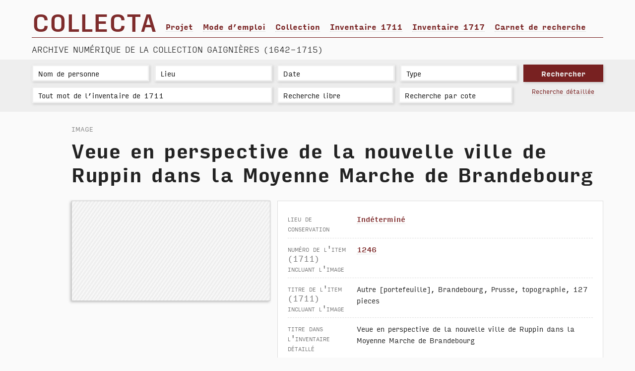

--- FILE ---
content_type: text/html; charset=UTF-8
request_url: https://democollecta.mlxdemo.com/image.php?id=19900,veue-en-perspective-de-la-nouvelle-ville-de-ruppin-dans-la-moyenne-marche-de-brandebourg
body_size: 12884
content:
<!doctype html>
<html lang="fr">
<head>
	<meta charset="utf-8">
	<!--[if IE]>
		<meta http-equiv="X-UA-Compatible" content="IE=edge,chrome=1" />
	<![endif]-->

	<title>Veue en perspective de la nouvelle ville de Ruppin dans la Moyenne Marche de Brandebourg</title>
	<link rel="stylesheet" href="_css/master.css" media="screen">
	<link rel="stylesheet" href="_css/master.css" media="print">
	<link rel="icon" type="image/png" sizes="32x32" href="favicon.png">
	<script src="_js/functions_mlx_collecta.js"></script>
	<script src="_js/jquery-min-2.1.1.js"></script>
	<!-- <script src="_js/jquery-ui.min-1.12.js"></script> -->


	<script src="_js/jquery.autocomplete.min.js"></script>
	<script src="_js/currency-autocomplete.js"></script>
	<script src="_js/modernizr.js"></script>

	<!-- Browser Detection to add css classes to body and html tag -->
	<!-- http://www.alessandroferrini.it/lab/sniff/ -->
	<script src="_js/sniff-browser-detect.js"></script>
</head>
<body>
<!-- /////////////////////////////////////////////////////////////////////////////////////////////////////////////// -->
	<header>
		<div class="margin">
			<div id="title">
				<h1><a title="Retour à l'accueil" href="index.php">Collecta</a></h1>

				<div id="main-menu">
					<nav>
						<ul>
							<li><a href="contenu-projet-collecta.php">Projet</a></li>
							<li><a href="mode-emploi.php">Mode d’emploi</a></li>
							<li><a href="contenu-collection.php">Collection</a></li>
							<li><a href="inventaire-1711.php">Inventaire 1711</a></li>
							<li><a href="inventaire-1717.php">Inventaire 1717</a></li>
							<li><a href="https://collecta.hypotheses.org/">Carnet de recherche</a></li>
						</ul>
					</nav>
					<div style="clear:both;"></div>
				</div><!-- #main-menu -->
			</div><!--title -->

			<div style="clear:both;"></div>

			<hr />

			<h2>Archive numérique de la collection Gaignières (1642-1715)</h2>

		</div><!-- .margin -->
	</header>
<!-- /////////////////////////////////////////////////////////////////////////////////////////////////////////////// -->


		<div id="research">
			<div class="margin">
				<form method="post" action="results.php">
					<div class="search-fields">
						<input type="text" name="name"     placeholder="Nom de personne"  class="input" id="autocomplete_name" onfocus="MLX_CleanSearchBarField('name');"         value="" title="Renseignement en cours : résultats des requêtes non exhaustifs">
						<input type="text" name="location" placeholder="Lieu" class="input" id="autocomplete_location" onfocus="MLX_CleanSearchBarField('location');" value="" title="Renseignement en cours : résultats des requêtes non exhaustifs">
						<input type="text" name="date"     placeholder="Date" class="input" id="autocomplete_date" onfocus="MLX_CleanSearchBarField('date');"         value="" title="Renseignement en cours : résultats des requêtes non exhaustifs">
						<input type="text" name="type"     placeholder="Type" class="input" id="autocomplete_type" onfocus="MLX_CleanSearchBarField('type');"         value="" title="Renseignement en cours : résultats des requêtes non exhaustifs">
						<div style="clear:both;"></div>

						<input type="text" name="inventaire" placeholder="Tout mot de l’inventaire de 1711" class="input" id="autocomplete_i1711" onfocus="MLX_CleanSearchBarField('i1711');" title="Traité en totalité : recherche exhaustive possible" value="">
						<input type="text" name="freesearch" placeholder="Recherche libre"   value="" title="Rechercher dans la bibliographie, transcription...">
						<input type="text" name="cote"       placeholder="Recherche par cote" value="" title="Exemples : Latin 1369, Français 24922, NAF 1489, RESERVE OA-9-FOL, 5989 (pour les n° d’inventaire Bouchot), Gough drawings Gaignieres 16">
					</div><!-- .search-fields -->

					<div class="research-fields">
						<input type="submit" value="Rechercher">
						<div class="advanced-search"><a href="search-advanced.php">Recherche détaillée</a></div>
							<input type="hidden" name="val_name" id="val_name" value="">
							<input type="hidden" name="val_location" id="val_location" value="">
							<input type="hidden" name="val_date" id="val_date" value="">
							<input type="hidden" name="val_type" id="val_type" value="">
							<input type="hidden" name="val_i1711" id="val_i1711" value="">
					</div><!-- .search-fields -->
					<div style="clear:both;"></div>
				</form>
			</div><!-- .margin -->
		</div><!-- #research -->

		<script>
			//setup before functions
			var typingTimer;                //timer identifier
			var doneTypingInterval = 0;  //time in ms, 2 second for example

			//on keyup, start the countdown
			$('#autocomplete_name').keyup(function(){
				clearTimeout(typingTimer);
				if ($('#autocomplete_name').val) {
					typingTimer = setTimeout(doneTyping, doneTypingInterval);
				}
			});


			//on keyup, start the countdown
			$('#autocomplete_location').keyup(function(){
				clearTimeout(typingTimer);
				if ($('#autocomplete_location').val) {
					typingTimer = setTimeout(doneTyping, doneTypingInterval);
				}
			});


			//on keyup, start the countdown
			$('#autocomplete_date').keyup(function(){
				clearTimeout(typingTimer);
				if ($('#autocomplete_date').val) {
					typingTimer = setTimeout(doneTyping, doneTypingInterval);
				}
			});


			//on keyup, start the countdown
			$('#autocomplete_type').keyup(function(){
				clearTimeout(typingTimer);
				if ($('#autocomplete_type').val) {
					typingTimer = setTimeout(doneTyping, doneTypingInterval);
				}
			});


			//on keyup, start the countdown
			$('#autocomplete_i1711').keyup(function(){
				clearTimeout(typingTimer);
				if ($('#autocomplete_i1711').val) {
					typingTimer = setTimeout(doneTyping, 500);
				}
			});



			//user is "finished typing," do something
			function doneTyping () {
				//do something
				MLX_Update_Homepage_dots();
			}</script>

<!-- /////////////////////////////////////////////////////////////////////////////////////////////////////////////// -->
	<main>
		<div class="margin">


		<div class="fiche has-variations">
			<h4 class="suptitle has-4variations">Image</h4>

			<h1 class="has-4variations">Veue en perspective de la nouvelle ville de Ruppin dans la Moyenne Marche de Brandebourg</h1>
			<div class="reproduction">

				<ul>
					<li class="card zoom original variations4">
						<a class="img colorbox-inline" title="Voir ce document en plus grand" href="#colorbox1"><span class="missing"></span></a>
						<div style="display:none;">
							<div id="colorbox1">
								<h2>Veue en perspective de la nouvelle ville de Ruppin dans la Moyenne Marche de Brandebourg</h2>
								<div class="download">
									<button title="Voir ce document en plus grand">Télécharger ce document</button>
									<p>Archive .ZIP contenant l'image et sa notice en PDF</p>
								</div><!-- .download -->
									<span class="missing"></span><!-- URL HD de l'image -->
							</div><!-- .colorbox1 -->
						</div><!-- .hidden div -->
					</li><!-- .card .original -->

				</ul>

			</div><!-- .reproduction grid -->

			<div class="notice">

					<div class="element">
						<div class="label">Lieu de conservation</div><!-- .label -->
						<div class="content"><a href="quicksearch.php?id_conservation_location=20">Indéterminé</a></div>
					</div>

				<div class="element">
					<div class="label">Numéro de l'item (1711) incluant l'image</div><!-- .label -->
					<div class="content"><a href="book.php?id=1428," onclick="window.open(this.href); return false;">1246</a></div>
				</div>

				<div class="element">
					<div class="label">Titre de l'item (1711) incluant l'image</div><!-- .label -->
					<div class="content">Autre [portefeuille], Brandebourg, Prusse, topographie, 127 pieces</div>
				</div>

				<div class="element">
					<div class="label">Titre dans l'inventaire détaillé</div><!-- .label -->
					<div class="content">Veue en perspective de la nouvelle ville de Ruppin dans la Moyenne Marche de Brandebourg</div>
				</div>

					<div class="element">
						<div class="label">Lieu(x) et Période de production</div><!-- .label -->
						<div class="content">
							<table border="0" cellpadding="0" cellspacing="0" width="100%">
							<tr>
								<td style="width:50%;">&nbsp;</td>
								<td style="width:50%;">&nbsp;</td>
							</tr>
							</table>
						</div>
					</div>

				<div class="element">
					<div class="label">Matériau, Technique</div><!-- .label -->
					<div class="content">
Papier, Gravure avant 1715					</div>
				</div>

				<div class="element">
					<div class="label">Format</div><!-- .label -->
					<div class="content">Format in-folio</div>
				</div>

				<div class="element">
					<div class="label">Inventaire détaillé parent</div><!-- .label -->
					<div class="content">Clairambault 1041, 184</div>
				</div>

					<div class="element">
						<div class="label">Objet traité</div><!-- .label -->
						<div class="content"><a href="quicksearch.php?id_item_type=17">Topographie</a></div>
					</div>

					<div class="element">
						<div class="label">Période traitée</div><!-- .label -->
						<div class="content"></div>
					</div>

					<div class="element">
						<div class="label">Remarques</div><!-- .label -->
						<div class="content fo_remarques_justify">L'exemplaire de Gaignières n'est pas localisé.</div>
					</div>

				<div class="element">
					<div class="label">Permalien</div><!-- .label -->
					<div class="content"><a href="http://democollecta.mlxdemo.com/p/COL-IMG-19900">http://democollecta.mlxdemo.com/p/COL-IMG-19900</a></div>
				</div>

			</div><!-- .notice -->

			<div style="clear:both;"></div>
		</div><!-- .fiche -->

				<div class="additions">
				<h3>Afficher</h3>




						<div class="variations grid">
							<script>
								$(document).ready(function(){
									$("button.show4").click(function(){
										$(".book").toggle(); // CSS Class to show
									});
								});
							</script>
							<button class="show4">Reconstitution du recueil d’origine</button>

							<div class="item hidden book">
				<ul>

					<li class="card" id="doc_19659">
						<h4>&nbsp; (19659)</h4>
						<a class="img" href="image.php?id=19659,span-classnum-inventaire1span-carte-du-marquisat-de-brandebourg-et-des-duchez-de-pomeranie-et-de-meklebourg"><span class="missing"></span></a>
						<h3><a href="image.php?id=19659,span-classnum-inventaire1span-carte-du-marquisat-de-brandebourg-et-des-duchez-de-pomeranie-et-de-meklebourg"><span class="num-inventaire">1</span> Carte du marquisat de Brandebourg et des duchez de Pomeranie et de Meklebourg</a></h3>
					</li>

					<li class="card" id="doc_19660">
						<h4>&nbsp; (19660)</h4>
						<a class="img" href="image.php?id=19660,span-classnum-inventaire2span-carte-du-marquisat-de-brandebourg-et-des-duchez-de-pomeranie-et-de-meklebourg"><span class="missing"></span></a>
						<h3><a href="image.php?id=19660,span-classnum-inventaire2span-carte-du-marquisat-de-brandebourg-et-des-duchez-de-pomeranie-et-de-meklebourg"><span class="num-inventaire">2</span> Carte du marquisat de Brandebourg et des duchez de Pomeranie et de Meklebourg</a></h3>
					</li>

					<li class="card" id="doc_19661">
						<h4>&nbsp; (19661)</h4>
						<a class="img" href="image.php?id=19661,[base64]"><span class="missing"></span></a>
						<h3><a href="image.php?id=19661,[base64]"><span class="num-inventaire">3</span> Description et carte du marquisat et électorat de Brandebourg, du duché de Meklebourg et de la plus grande partie de la Pomeranie, gravé à Amsterdam chez Henry Hondius 1627</a></h3>
					</li>

					<li class="card" id="doc_19662">
						<h4>&nbsp; (19662)</h4>
						<a class="img" href="image.php?id=19662,span-classnum-inventaire4span-description-et-carte-du-marquisat-de-brandebourg-et-des-duchez-de-pomeranie-et-de-meklebourg-1631-a-amsterdam-chez-jean-jansson"><span class="missing"></span></a>
						<h3><a href="image.php?id=19662,span-classnum-inventaire4span-description-et-carte-du-marquisat-de-brandebourg-et-des-duchez-de-pomeranie-et-de-meklebourg-1631-a-amsterdam-chez-jean-jansson"><span class="num-inventaire">4</span> Description et carte du marquisat de Brandebourg et des duchez de Pomeranie et de Meklebourg 1631 à Amsterdam chez Jean Jansson</a></h3>
					</li>

					<li class="card" id="doc_19663">
						<h4>&nbsp; (19663)</h4>
						<a class="img" href="image.php?id=19663,[base64]"><span class="missing"></span></a>
						<h3><a href="image.php?id=19663,[base64]"><span class="num-inventaire">5</span> Description et carte du marquisat et électorat de Brandebourg, du duché de Meklebourg et de la plus grande partie de la Pomeranie 1630 où sont représentées en perspective les villes de Stetin et Stralsund en Pomeranie, Rostock dans le Meklebourg, et Francfort dans le Brandebourg</a></h3>
					</li>

					<li class="card" id="doc_19664">
						<h4>&nbsp; (19664)</h4>
						<a class="img" href="image.php?id=19664,span-classnum-inventaire6span-carte-du-duche-de-pomeranie-par-lubin-gravee-par-rogiers-se-vend-a-amsterdam-chez-j-hondius"><span class="missing"></span></a>
						<h3><a href="image.php?id=19664,span-classnum-inventaire6span-carte-du-duche-de-pomeranie-par-lubin-gravee-par-rogiers-se-vend-a-amsterdam-chez-j-hondius"><span class="num-inventaire">6</span> Carte du duché de Pomeranie par Lubin, gravée par Rogiers, se vend à Amsterdam chez J. Hondius</a></h3>
					</li>

					<li class="card" id="doc_19665">
						<h4>&nbsp; (19665)</h4>
						<a class="img" href="image.php?id=19665,span-classnum-inventaire7span-carte-du-duche-de-pomeranie"><span class="missing"></span></a>
						<h3><a href="image.php?id=19665,span-classnum-inventaire7span-carte-du-duche-de-pomeranie"><span class="num-inventaire">7</span> Carte du duché de Pomeranie</a></h3>
					</li>

					<li class="card" id="doc_19666">
						<h4>&nbsp; (19666)</h4>
						<a class="img" href="image.php?id=19666,span-classnum-inventaire8span-description-et-carte-de-lisle-de-rugie-dediee-a-philippes-jules-duc-de-pomeranie"><span class="missing"></span></a>
						<h3><a href="image.php?id=19666,span-classnum-inventaire8span-description-et-carte-de-lisle-de-rugie-dediee-a-philippes-jules-duc-de-pomeranie"><span class="num-inventaire">8</span> Description et carte de l’Isle de Rugie dédiée à Philippes Jules duc de Pomeranie</a></h3>
					</li>

					<li class="card" id="doc_19667">
						<h4>&nbsp; (19667)</h4>
						<a class="img" href="image.php?id=19667,span-classnum-inventaire9span-plan-et-elevation-de-la-ville-et-des-fortifications-de-magdebourg-metropole-de-saxe"><span class="missing"></span></a>
						<h3><a href="image.php?id=19667,span-classnum-inventaire9span-plan-et-elevation-de-la-ville-et-des-fortifications-de-magdebourg-metropole-de-saxe"><span class="num-inventaire">9</span> Plan et élévation de la ville et des fortifications de Magdebourg métropole de Saxe</a></h3>
					</li>

					<li class="card" id="doc_19668">
						<h4>&nbsp; (19668)</h4>
						<a class="img" href="image.php?id=19668,span-classnum-inventaire10span-veue-en-perspective-de-la-ville-et-des-fortifications-de-brandebourg"><span class="missing"></span></a>
						<h3><a href="image.php?id=19668,span-classnum-inventaire10span-veue-en-perspective-de-la-ville-et-des-fortifications-de-brandebourg"><span class="num-inventaire">10</span> Veue en perspective de la ville et des fortifications de Brandebourg</a></h3>
					</li>

					<li class="card" id="doc_19669">
						<h4>&nbsp; (19669)</h4>
						<a class="img" href="image.php?id=19669,span-classnum-inventaire11span-veue-en-perspective-du-bailliage-dhimmelstadt"><span class="missing"></span></a>
						<h3><a href="image.php?id=19669,span-classnum-inventaire11span-veue-en-perspective-du-bailliage-dhimmelstadt"><span class="num-inventaire">11</span> Veue en perspective du bailliage d’Himmelstädt</a></h3>
					</li>

					<li class="card" id="doc_19670">
						<h4>&nbsp; (19670)</h4>
						<a class="img" href="image.php?id=19670,span-classnum-inventaire12span-veue-en-perspective-du-bailliage-de-laitzig"><span class="missing"></span></a>
						<h3><a href="image.php?id=19670,span-classnum-inventaire12span-veue-en-perspective-du-bailliage-de-laitzig"><span class="num-inventaire">12</span> Veue en perspective du bailliage de Laitzig</a></h3>
					</li>

					<li class="card" id="doc_19671">
						<h4>&nbsp; (19671)</h4>
						<a class="img" href="image.php?id=19671,span-classnum-inventaire13span-veue-en-perspective-de-la-ville-de-schonflies"><span class="missing"></span></a>
						<h3><a href="image.php?id=19671,span-classnum-inventaire13span-veue-en-perspective-de-la-ville-de-schonflies"><span class="num-inventaire">13</span> Veue en perspective de la ville de Schönflies</a></h3>
					</li>

					<li class="card" id="doc_19672">
						<h4>&nbsp; (19672)</h4>
						<a class="img" href="image.php?id=19672,span-classnum-inventaire14span-veue-en-perspective-de-la-ville-de-mulffshagen"><span class="missing"></span></a>
						<h3><a href="image.php?id=19672,span-classnum-inventaire14span-veue-en-perspective-de-la-ville-de-mulffshagen"><span class="num-inventaire">14</span> Veue en perspective de la ville de Mulffshagen</a></h3>
					</li>

					<li class="card" id="doc_19673">
						<h4>&nbsp; (19673)</h4>
						<a class="img" href="image.php?id=19673,span-classnum-inventaire15span-veue-en-perspective-de-la-ville-de-lehden"><span class="missing"></span></a>
						<h3><a href="image.php?id=19673,span-classnum-inventaire15span-veue-en-perspective-de-la-ville-de-lehden"><span class="num-inventaire">15</span> Veue en perspective de la ville de Lehden</a></h3>
					</li>

					<li class="card" id="doc_19674">
						<h4>&nbsp; (19674)</h4>
						<a class="img" href="image.php?id=19674,span-classnum-inventaire16span-veue-en-perspective-de-la-ville-dancklan-dans-la-haute-pomeranie"><span class="missing"></span></a>
						<h3><a href="image.php?id=19674,span-classnum-inventaire16span-veue-en-perspective-de-la-ville-dancklan-dans-la-haute-pomeranie"><span class="num-inventaire">16</span> Veue en perspective de la ville d’Ancklan dans la haute Pomeranie</a></h3>
					</li>

					<li class="card" id="doc_19675">
						<h4>&nbsp; (19675)</h4>
						<a class="img" href="image.php?id=19675,span-classnum-inventaire17span-veue-en-perspective-de-la-ville-et-des-fortifications-de-tangermund-dans-la-vieille-marche-du-brandebourg"><span class="missing"></span></a>
						<h3><a href="image.php?id=19675,span-classnum-inventaire17span-veue-en-perspective-de-la-ville-et-des-fortifications-de-tangermund-dans-la-vieille-marche-du-brandebourg"><span class="num-inventaire">17</span> Veue en perspective de la ville et des fortifications de Tangermund dans la vieille Marche du Brandebourg</a></h3>
					</li>

					<li class="card" id="doc_19676">
						<h4>&nbsp; (19676)</h4>
						<a class="img" href="image.php?id=19676,span-classnum-inventaire18span-veue-en-perspective-de-la-ville-et-des-fortifications-darnswalde"><span class="missing"></span></a>
						<h3><a href="image.php?id=19676,span-classnum-inventaire18span-veue-en-perspective-de-la-ville-et-des-fortifications-darnswalde"><span class="num-inventaire">18</span> Veue en perspective de la ville et des fortifications d’Arnswalde</a></h3>
					</li>

					<li class="card" id="doc_19677">
						<h4>&nbsp; (19677)</h4>
						<a class="img" href="image.php?id=19677,span-classnum-inventaire19span-veue-en-perspective-de-la-ville-et-des-fortifications-de-berlin-sur-la-see-capitale-du-brandebourg"><span class="missing"></span></a>
						<h3><a href="image.php?id=19677,span-classnum-inventaire19span-veue-en-perspective-de-la-ville-et-des-fortifications-de-berlin-sur-la-see-capitale-du-brandebourg"><span class="num-inventaire">19</span> Veue en perspective de la ville et des fortifications de Berlin sur la Sée capitale du Brandebourg</a></h3>
					</li>

					<li class="card" id="doc_19678">
						<h4>&nbsp; (19678)</h4>
						<a class="img" href="image.php?id=19678,span-classnum-inventaire20span-plan-et-elevation-de-la-ville-de-bardt-dans-la-haute-pomeranie"><span class="missing"></span></a>
						<h3><a href="image.php?id=19678,span-classnum-inventaire20span-plan-et-elevation-de-la-ville-de-bardt-dans-la-haute-pomeranie"><span class="num-inventaire">20</span> Plan et élévation de la ville de Bardt dans la haute Pomeranie</a></h3>
					</li>

					<li class="card" id="doc_19679">
						<h4>&nbsp; (19679)</h4>
						<a class="img" href="image.php?id=19679,span-classnum-inventaire21span-plan-de-la-ville-de-berlin-sur-la-riviere-de-see-capitale-du-brandebourg"><span class="missing"></span></a>
						<h3><a href="image.php?id=19679,span-classnum-inventaire21span-plan-de-la-ville-de-berlin-sur-la-riviere-de-see-capitale-du-brandebourg"><span class="num-inventaire">21</span> Plan de la ville de Berlin sur la rivière de Sée capitale du Brandebourg</a></h3>
					</li>

					<li class="card" id="doc_19680">
						<h4>&nbsp; (19680)</h4>
						<a class="img" href="image.php?id=19680,span-classnum-inventaire22span-veue-en-perspective-de-la-ville-de-berlin-sur-la-riviere-de-see-capitale-du-brandebourg"><span class="missing"></span></a>
						<h3><a href="image.php?id=19680,span-classnum-inventaire22span-veue-en-perspective-de-la-ville-de-berlin-sur-la-riviere-de-see-capitale-du-brandebourg"><span class="num-inventaire">22</span> Veue en perspective de la ville de Berlin sur la rivière de Sée capitale du Brandebourg</a></h3>
					</li>

					<li class="card" id="doc_19681">
						<h4>&nbsp; (19681)</h4>
						<a class="img" href="image.php?id=19681,span-classnum-inventaire23span-plan-geometrique-de-la-maison-de-plaisance-de-lelecteur-de-cologne-sur-la-spree-dessine-par-jean-gregoire-memhard-de-brandebourg-ingenieur"><span class="missing"></span></a>
						<h3><a href="image.php?id=19681,span-classnum-inventaire23span-plan-geometrique-de-la-maison-de-plaisance-de-lelecteur-de-cologne-sur-la-spree-dessine-par-jean-gregoire-memhard-de-brandebourg-ingenieur"><span class="num-inventaire">23</span> Plan géométrique de la maison de plaisance de l’électeur de Cologne sur la Sprée dessiné par Jean Grégoire Memhard de Brandebourg ingénieur</a></h3>
					</li>

					<li class="card" id="doc_19682">
						<h4>&nbsp; (19682)</h4>
						<a class="img" href="image.php?id=19682,span-classnum-inventaire24span-plan-geometrique-de-la-ville-et-des-fortifications-de-beitz-dans-la-moyenne-marche-de-brandebourg"><span class="missing"></span></a>
						<h3><a href="image.php?id=19682,span-classnum-inventaire24span-plan-geometrique-de-la-ville-et-des-fortifications-de-beitz-dans-la-moyenne-marche-de-brandebourg"><span class="num-inventaire">24</span> Plan géométrique de la ville et des fortifications de Beitz dans la moyenne Marche de Brandebourg</a></h3>
					</li>

					<li class="card" id="doc_19683">
						<h4>&nbsp; (19683)</h4>
						<a class="img" href="image.php?id=19683,span-classnum-inventaire25span-veue-en-perspective-de-la-ville-de-berwald-sur-la-riviere-de-see-dans-la-nouvelle-marche-de-brandebourg"><span class="missing"></span></a>
						<h3><a href="image.php?id=19683,span-classnum-inventaire25span-veue-en-perspective-de-la-ville-de-berwald-sur-la-riviere-de-see-dans-la-nouvelle-marche-de-brandebourg"><span class="num-inventaire">25</span> Veue en perspective de la ville de Berwald sur la rivière de Sée, dans la nouvelle Marche de Brandebourg</a></h3>
					</li>

					<li class="card" id="doc_19684">
						<h4>&nbsp; (19684)</h4>
						<a class="img" href="image.php?id=19684,span-classnum-inventaire26span-veue-en-perspective-de-barnstein-sur-la-riviere-de-see-dans-la-basse-pomeranie-ancien-duche"><span class="missing"></span></a>
						<h3><a href="image.php?id=19684,span-classnum-inventaire26span-veue-en-perspective-de-barnstein-sur-la-riviere-de-see-dans-la-basse-pomeranie-ancien-duche"><span class="num-inventaire">26</span> Veue en perspective de Barnstein sur la rivière de Sée dans la basse Pomeranie, ancien duché</a></h3>
					</li>

					<li class="card" id="doc_19685">
						<h4>&nbsp; (19685)</h4>
						<a class="img" href="image.php?id=19685,span-classnum-inventaire27span-veue-en-perspective-de-bortzenburg"><span class="missing"></span></a>
						<h3><a href="image.php?id=19685,span-classnum-inventaire27span-veue-en-perspective-de-bortzenburg"><span class="num-inventaire">27</span> Veue en perspective de Bortzenbürg</a></h3>
					</li>

					<li class="card" id="doc_19686">
						<h4>&nbsp; (19686)</h4>
						<a class="img" href="image.php?id=19686,span-classnum-inventaire28span-veue-en-perspective-de-barnaw"><span class="missing"></span></a>
						<h3><a href="image.php?id=19686,span-classnum-inventaire28span-veue-en-perspective-de-barnaw"><span class="num-inventaire">28</span> Veue en perspective de Barnaw</a></h3>
					</li>

					<li class="card" id="doc_19687">
						<h4>&nbsp; (19687)</h4>
						<a class="img" href="image.php?id=19687,span-classnum-inventaire29span-veue-en-perspective-de-lurtaw-sur-la-riviere-de-see"><span class="missing"></span></a>
						<h3><a href="image.php?id=19687,span-classnum-inventaire29span-veue-en-perspective-de-lurtaw-sur-la-riviere-de-see"><span class="num-inventaire">29</span> Veue en perspective de Lurtaw sur la rivière de Sée</a></h3>
					</li>

					<li class="card" id="doc_19688">
						<h4>&nbsp; (19688)</h4>
						<a class="img" href="image.php?id=19688,span-classnum-inventaire30span-veue-en-perspective-de-lalies"><span class="missing"></span></a>
						<h3><a href="image.php?id=19688,span-classnum-inventaire30span-veue-en-perspective-de-lalies"><span class="num-inventaire">30</span> Veue en perspective de Lalies</a></h3>
					</li>

					<li class="card" id="doc_19705">
						<h4>&nbsp; (19705)</h4>
						<a class="img" href="image.php?id=19705,span-classnum-inventaire31span-veue-en-perspective-de-la-ville-et-des-fortifications-de-colbert-sur-la-mer-bathique"><span class="missing"></span></a>
						<h3><a href="image.php?id=19705,span-classnum-inventaire31span-veue-en-perspective-de-la-ville-et-des-fortifications-de-colbert-sur-la-mer-bathique"><span class="num-inventaire">31</span> Veue en perspective de la ville et des fortifications de Colbert sur la mer Bathique</a></h3>
					</li>

					<li class="card" id="doc_19706">
						<h4>&nbsp; (19706)</h4>
						<a class="img" href="image.php?id=19706,span-classnum-inventaire32span-veue-en-perspective-de-lorlin-en-pomeranie"><span class="missing"></span></a>
						<h3><a href="image.php?id=19706,span-classnum-inventaire32span-veue-en-perspective-de-lorlin-en-pomeranie"><span class="num-inventaire">32</span> Veue en perspective de Lorlin en Pomeranie</a></h3>
					</li>

					<li class="card" id="doc_19707">
						<h4>&nbsp; (19707)</h4>
						<a class="img" href="image.php?id=19707,span-classnum-inventaire33span-veue-en-perspective-de-la-ville-de-kustrin-sur-loder-dans-la-nouvelle-marche-de-brandebourg"><span class="missing"></span></a>
						<h3><a href="image.php?id=19707,span-classnum-inventaire33span-veue-en-perspective-de-la-ville-de-kustrin-sur-loder-dans-la-nouvelle-marche-de-brandebourg"><span class="num-inventaire">33</span> Veue en perspective de la ville de Kustrin sur l’Oder dans la nouvelle Marche de Brandebourg</a></h3>
					</li>

					<li class="card" id="doc_19708">
						<h4>&nbsp; (19708)</h4>
						<a class="img" href="image.php?id=19708,span-classnum-inventaire34span-plan-geometrique-de-la-ville-de-kustrin-sur-loder"><span class="missing"></span></a>
						<h3><a href="image.php?id=19708,span-classnum-inventaire34span-plan-geometrique-de-la-ville-de-kustrin-sur-loder"><span class="num-inventaire">34</span> Plan géométrique de la ville de Kustrin sur l’Oder</a></h3>
					</li>

					<li class="card" id="doc_19709">
						<h4>&nbsp; (19709)</h4>
						<a class="img" href="image.php?id=19709,span-classnum-inventaire35span-plan-et-situation-de-la-ville-de-kustrin-sur-loder"><span class="missing"></span></a>
						<h3><a href="image.php?id=19709,span-classnum-inventaire35span-plan-et-situation-de-la-ville-de-kustrin-sur-loder"><span class="num-inventaire">35</span> Plan et situation de la ville de Kustrin sur l’Oder</a></h3>
					</li>

					<li class="card" id="doc_19710">
						<h4>&nbsp; (19710)</h4>
						<a class="img" href="image.php?id=19710,span-classnum-inventaire36span-plan-et-situation-de-la-ville-et-des-fortifications-de-kustrin-sur-loder"><span class="missing"></span></a>
						<h3><a href="image.php?id=19710,span-classnum-inventaire36span-plan-et-situation-de-la-ville-et-des-fortifications-de-kustrin-sur-loder"><span class="num-inventaire">36</span> Plan et situation de la ville et des fortifications de Kustrin sur l’Oder</a></h3>
					</li>

					<li class="card" id="doc_19711">
						<h4>&nbsp; (19711)</h4>
						<a class="img" href="image.php?id=19711,span-classnum-inventaire37span-plan-et-elevation-de-la-ville-et-des-fortifications-de-kustrin-sur-loder"><span class="missing"></span></a>
						<h3><a href="image.php?id=19711,span-classnum-inventaire37span-plan-et-elevation-de-la-ville-et-des-fortifications-de-kustrin-sur-loder"><span class="num-inventaire">37</span> Plan et élévation de la ville et des fortifications de Kustrin sur l’Oder</a></h3>
					</li>

					<li class="card" id="doc_19712">
						<h4>&nbsp; (19712)</h4>
						<a class="img" href="image.php?id=19712,span-classnum-inventaire38span-veue-en-perspective-du-chateau-de-badingen"><span class="missing"></span></a>
						<h3><a href="image.php?id=19712,span-classnum-inventaire38span-veue-en-perspective-du-chateau-de-badingen"><span class="num-inventaire">38</span> Veue en perspective du château de Badingen</a></h3>
					</li>

					<li class="card" id="doc_19713">
						<h4>&nbsp; (19713)</h4>
						<a class="img" href="image.php?id=19713,span-classnum-inventaire39span-plan-et-elevation-de-la-ville-de-damm-en-pomeranie"><span class="missing"></span></a>
						<h3><a href="image.php?id=19713,span-classnum-inventaire39span-plan-et-elevation-de-la-ville-de-damm-en-pomeranie"><span class="num-inventaire">39</span> Plan et élévation de la ville de Damm en Pomeranie</a></h3>
					</li>

					<li class="card" id="doc_19714">
						<h4>&nbsp; (19714)</h4>
						<a class="img" href="image.php?id=19714,span-classnum-inventaire40span-veue-en-perspective-de-newendam-dans-le-newmark"><span class="missing"></span></a>
						<h3><a href="image.php?id=19714,span-classnum-inventaire40span-veue-en-perspective-de-newendam-dans-le-newmark"><span class="num-inventaire">40</span> Veue en perspective de Newendam dans le Newmark</a></h3>
					</li>

					<li class="card" id="doc_19715">
						<h4>&nbsp; (19715)</h4>
						<a class="img" href="image.php?id=19715,span-classnum-inventaire41span-veue-en-perspective-de-newendam-sur-la-riviere-de-see"><span class="missing"></span></a>
						<h3><a href="image.php?id=19715,span-classnum-inventaire41span-veue-en-perspective-de-newendam-sur-la-riviere-de-see"><span class="num-inventaire">41</span> Veue en perspective de Newendam sur la rivière de Sée</a></h3>
					</li>

					<li class="card" id="doc_19716">
						<h4>&nbsp; (19716)</h4>
						<a class="img" href="image.php?id=19716,span-classnum-inventaire42span-veue-en-perspective-de-damgarten-et-du-vieux-et-nouveau-fort-de-lanthe-dans-la-pomeranie-suedoise-dessigne-par-henry-janson"><span class="missing"></span></a>
						<h3><a href="image.php?id=19716,span-classnum-inventaire42span-veue-en-perspective-de-damgarten-et-du-vieux-et-nouveau-fort-de-lanthe-dans-la-pomeranie-suedoise-dessigne-par-henry-janson"><span class="num-inventaire">42</span> Veue en perspective de Damgarten et du vieux et nouveau fort de Lanthe dans la Pomeranie suédoise, dessigné par Henry Janson</a></h3>
					</li>

					<li class="card" id="doc_19717">
						<h4>&nbsp; (19717)</h4>
						<a class="img" href="image.php?id=19717,span-classnum-inventaire43span-plan-et-situation-de-la-ville-et-des-fortifications-de-demmin-sur-le-peene-dans-la-haute-pomeranie"><span class="missing"></span></a>
						<h3><a href="image.php?id=19717,span-classnum-inventaire43span-plan-et-situation-de-la-ville-et-des-fortifications-de-demmin-sur-le-peene-dans-la-haute-pomeranie"><span class="num-inventaire">43</span> Plan et situation de la ville et des fortifications de Demmin sur le Peene dans la haute Pomeranie</a></h3>
					</li>

					<li class="card" id="doc_19718">
						<h4>&nbsp; (19718)</h4>
						<a class="img" href="image.php?id=19718,span-classnum-inventaire44span-plan-et-situation-de-la-ville-et-des-fortifications-de-demmin-sur-le-peene-dans-la-haute-pomeranie-assiegee-le-5-octobre-1659-et-prise-le-11-novembre"><span class="missing"></span></a>
						<h3><a href="image.php?id=19718,span-classnum-inventaire44span-plan-et-situation-de-la-ville-et-des-fortifications-de-demmin-sur-le-peene-dans-la-haute-pomeranie-assiegee-le-5-octobre-1659-et-prise-le-11-novembre"><span class="num-inventaire">44</span> Plan et situation de la ville et des fortifications de Demmin sur le Peene   dans la haute Pomeranie assiégée le 5 octobre 1659 et prise le 11 novembre</a></h3>
					</li>

					<li class="card" id="doc_19719">
						<h4>&nbsp; (19719)</h4>
						<a class="img" href="image.php?id=19719,span-classnum-inventaire45span-plan-geometrique-du-fort-de-driesen-dans-la-nouvelle-marche-du-brandebourg"><span class="missing"></span></a>
						<h3><a href="image.php?id=19719,span-classnum-inventaire45span-plan-geometrique-du-fort-de-driesen-dans-la-nouvelle-marche-du-brandebourg"><span class="num-inventaire">45</span> Plan géométrique du fort de Driesen dans la nouvelle Marche du Brandebourg</a></h3>
					</li>

					<li class="card" id="doc_19765">
						<h4>&nbsp; (19765)</h4>
						<a class="img" href="image.php?id=19765,span-classnum-inventaire46span-veue-en-perspective-de-droslen-dans-la-nouvelle-marche-du-brandebourg"><span class="missing"></span></a>
						<h3><a href="image.php?id=19765,span-classnum-inventaire46span-veue-en-perspective-de-droslen-dans-la-nouvelle-marche-du-brandebourg"><span class="num-inventaire">46</span> Veue en perspective de Droslen dans la nouvelle Marche du Brandebourg</a></h3>
					</li>

					<li class="card" id="doc_19766">
						<h4>&nbsp; (19766)</h4>
						<a class="img" href="image.php?id=19766,span-classnum-inventaire47span-veue-en-perspective-de-la-nouvelle-ville-deberswalde-dans-la-nouvelle-marche-du-brandebourg"><span class="missing"></span></a>
						<h3><a href="image.php?id=19766,span-classnum-inventaire47span-veue-en-perspective-de-la-nouvelle-ville-deberswalde-dans-la-nouvelle-marche-du-brandebourg"><span class="num-inventaire">47</span> Veue en perspective de la nouvelle ville d’Eberswalde dans la nouvelle Marche du Brandebourg</a></h3>
					</li>

					<li class="card" id="doc_19767">
						<h4>&nbsp; (19767)</h4>
						<a class="img" href="image.php?id=19767,span-classnum-inventaire48span-plan-et-elevation-de-la-ville-et-des-fortifications-de-francfort-situe-sur-loder-dans-la-nouvelle-marche-du-brandebourg"><span class="missing"></span></a>
						<h3><a href="image.php?id=19767,span-classnum-inventaire48span-plan-et-elevation-de-la-ville-et-des-fortifications-de-francfort-situe-sur-loder-dans-la-nouvelle-marche-du-brandebourg"><span class="num-inventaire">48</span> Plan et élévation de la ville et des fortifications de Francfort situé sur l’Oder dans la nouvelle Marche du Brandebourg</a></h3>
					</li>

					<li class="card" id="doc_19768">
						<h4>&nbsp; (19768)</h4>
						<a class="img" href="image.php?id=19768,span-classnum-inventaire49span-veue-en-perspective-de-la-ville-de-francfort-sur-loder-dans-la-nouvelle-marche-du-brandebourg"><span class="missing"></span></a>
						<h3><a href="image.php?id=19768,span-classnum-inventaire49span-veue-en-perspective-de-la-ville-de-francfort-sur-loder-dans-la-nouvelle-marche-du-brandebourg"><span class="num-inventaire">49</span> Veue en perspective de la ville de Francfort sur l’Oder dans la nouvelle Marche du Brandebourg</a></h3>
					</li>

					<li class="card" id="doc_19769">
						<h4>&nbsp; (19769)</h4>
						<a class="img" href="image.php?id=19769,span-classnum-inventaire50span-plan-et-elevation-de-la-ville-de-gripswalde-et-de-ses-fortifications-situee-dans-la-pomeranie-suedoise"><span class="missing"></span></a>
						<h3><a href="image.php?id=19769,span-classnum-inventaire50span-plan-et-elevation-de-la-ville-de-gripswalde-et-de-ses-fortifications-situee-dans-la-pomeranie-suedoise"><span class="num-inventaire">50</span> Plan et élévation de la ville de Gripswalde et de ses fortifications située dans la Pomeranie suédoise</a></h3>
					</li>

					<li class="card" id="doc_19770">
						<h4>&nbsp; (19770)</h4>
						<a class="img" href="image.php?id=19770,span-classnum-inventaire51span-plan-de-la-ville-de-gripswalde-assiegee-le-20-septembre-par-les-armees-de-lempereur-et-de-lelecteur-de-brandebourg-lan-1659"><span class="missing"></span></a>
						<h3><a href="image.php?id=19770,span-classnum-inventaire51span-plan-de-la-ville-de-gripswalde-assiegee-le-20-septembre-par-les-armees-de-lempereur-et-de-lelecteur-de-brandebourg-lan-1659"><span class="num-inventaire">51</span> Plan de la ville de Gripswalde assiégée le 20 septembre par les armées de l’Empereur et de l’Electeur de Brandebourg l’an 1659</a></h3>
					</li>

					<li class="card" id="doc_19771">
						<h4>&nbsp; (19771)</h4>
						<a class="img" href="image.php?id=19771,span-classnum-inventaire52span-veue-en-perspective-de-la-ville-de-gripswalde-situee-dans-la-pomeranie-suedoise"><span class="missing"></span></a>
						<h3><a href="image.php?id=19771,span-classnum-inventaire52span-veue-en-perspective-de-la-ville-de-gripswalde-situee-dans-la-pomeranie-suedoise"><span class="num-inventaire">52</span> Veue en perspective de la ville de Gripswalde située dans la Pomeranie suédoise</a></h3>
					</li>

					<li class="card" id="doc_19772">
						<h4>&nbsp; (19772)</h4>
						<a class="img" href="image.php?id=19772,span-classnum-inventaire53span-plan-geometrique-de-la-ville-et-des-fortifications-de-gripswalde-situee-dans-la-pomeranie-suedoise"><span class="missing"></span></a>
						<h3><a href="image.php?id=19772,span-classnum-inventaire53span-plan-geometrique-de-la-ville-et-des-fortifications-de-gripswalde-situee-dans-la-pomeranie-suedoise"><span class="num-inventaire">53</span> Plan géométrique de la ville et des fortifications de Gripswalde située dans la Pomeranie suédoise</a></h3>
					</li>

					<li class="card" id="doc_19773">
						<h4>&nbsp; (19773)</h4>
						<a class="img" href="image.php?id=19773,span-classnum-inventaire54span-veue-en-perspective-de-grimmen-situe-dans-la-pomeranie-suedoise"><span class="missing"></span></a>
						<h3><a href="image.php?id=19773,span-classnum-inventaire54span-veue-en-perspective-de-grimmen-situe-dans-la-pomeranie-suedoise"><span class="num-inventaire">54</span> Veue en perspective de Grimmen situé dans la Pomeranie suédoise</a></h3>
					</li>

					<li class="card" id="doc_19774">
						<h4>&nbsp; (19774)</h4>
						<a class="img" href="image.php?id=19774,span-classnum-inventaire55span-veue-en-perspective-de-draheim-fort-situe-sur-la-riviere-de-roga-dans-la-pomeranie-ducale-grave-par-n-perelle"><span class="missing"></span></a>
						<h3><a href="image.php?id=19774,span-classnum-inventaire55span-veue-en-perspective-de-draheim-fort-situe-sur-la-riviere-de-roga-dans-la-pomeranie-ducale-grave-par-n-perelle"><span class="num-inventaire">55</span> Veue en perspective de Draheim fort situé sur la rivière de Roga dans la Pomeranie ducale – gravé par N. Perelle</a></h3>
					</li>

					<li class="card" id="doc_19775">
						<h4>&nbsp; (19775)</h4>
						<a class="img" href="image.php?id=19775,span-classnum-inventaire56span-veue-en-perspective-de-flatou-fort-situe-dans-la-pomeranie-attaque-par-le-roy-le-28-juin-1657"><span class="missing"></span></a>
						<h3><a href="image.php?id=19775,span-classnum-inventaire56span-veue-en-perspective-de-flatou-fort-situe-dans-la-pomeranie-attaque-par-le-roy-le-28-juin-1657"><span class="num-inventaire">56</span> Veue en perspective de Flatou fort situé dans la Pomeranie attaqué par le Roy le 28 juin 1657</a></h3>
					</li>

					<li class="card" id="doc_19776">
						<h4>&nbsp; (19776)</h4>
						<a class="img" href="image.php?id=19776,span-classnum-inventaire57span-veue-en-perspective-de-furstenwalde-dans-le-marquisat-de-lusace"><span class="missing"></span></a>
						<h3><a href="image.php?id=19776,span-classnum-inventaire57span-veue-en-perspective-de-furstenwalde-dans-le-marquisat-de-lusace"><span class="num-inventaire">57</span> Veue en perspective de Furstenwalde dans le Marquisat de Lusace</a></h3>
					</li>

					<li class="card" id="doc_19777">
						<h4>&nbsp; (19777)</h4>
						<a class="img" href="image.php?id=19777,span-classnum-inventaire58span-veue-en-perspective-dhavelbereck-dans-la-moyenne-marche-de-brandebourg"><span class="missing"></span></a>
						<h3><a href="image.php?id=19777,span-classnum-inventaire58span-veue-en-perspective-dhavelbereck-dans-la-moyenne-marche-de-brandebourg"><span class="num-inventaire">58</span> Veue en perspective d’Havelbereck dans la moyenne Marche de Brandebourg</a></h3>
					</li>

					<li class="card" id="doc_19848">
						<h4>&nbsp; (19848)</h4>
						<a class="img" href="image.php?id=19848,span-classnum-inventaire59span-veue-en-perspective-de-friedeberg-dans-la-nouvelle-marche-de-brandebourg"><span class="missing"></span></a>
						<h3><a href="image.php?id=19848,span-classnum-inventaire59span-veue-en-perspective-de-friedeberg-dans-la-nouvelle-marche-de-brandebourg"><span class="num-inventaire">59</span> Veue en perspective de Friedeberg dans la Nouvelle Marche de Brandebourg</a></h3>
					</li>

					<li class="card" id="doc_19849">
						<h4>&nbsp; (19849)</h4>
						<a class="img" href="image.php?id=19849,span-classnum-inventaire60span-veue-de-la-ville-de-konigsberg-dans-la-nouvelle-marche-de-brandebourg"><span class="missing"></span></a>
						<h3><a href="image.php?id=19849,span-classnum-inventaire60span-veue-de-la-ville-de-konigsberg-dans-la-nouvelle-marche-de-brandebourg"><span class="num-inventaire">60</span> Veue de la ville de Konigsberg dans la Nouvelle Marche de Brandebourg</a></h3>
					</li>

					<li class="card" id="doc_19850">
						<h4>&nbsp; (19850)</h4>
						<a class="img" href="image.php?id=19850,span-classnum-inventaire61span-veue-en-perspective-de-liebem-dans-la-marche-de-brandebourg"><span class="missing"></span></a>
						<h3><a href="image.php?id=19850,span-classnum-inventaire61span-veue-en-perspective-de-liebem-dans-la-marche-de-brandebourg"><span class="num-inventaire">61</span> Veue en perspective de Liebem dans la Marche de Brandebourg</a></h3>
					</li>

					<li class="card" id="doc_19851">
						<h4>&nbsp; (19851)</h4>
						<a class="img" href="image.php?id=19851,span-classnum-inventaire62span-veue-en-perspective-de-la-ville-et-du-chasteau-de-kopenick-sur-la-riviere-de-spree-dans-la-nouvelle-marche-de-brandebourg"><span class="missing"></span></a>
						<h3><a href="image.php?id=19851,span-classnum-inventaire62span-veue-en-perspective-de-la-ville-et-du-chasteau-de-kopenick-sur-la-riviere-de-spree-dans-la-nouvelle-marche-de-brandebourg"><span class="num-inventaire">62</span> Veue en perspective de la ville et du chasteau de Kopenick sur la rivière de Sprée dans la Nouvelle Marche de Brandebourg</a></h3>
					</li>

					<li class="card" id="doc_19852">
						<h4>&nbsp; (19852)</h4>
						<a class="img" href="image.php?id=19852,span-classnum-inventaire63span-veue-en-perspective-de-liebenwalde-dans-la-marche-de-brandebourg-sur-la-riviere-dhavel"><span class="missing"></span></a>
						<h3><a href="image.php?id=19852,span-classnum-inventaire63span-veue-en-perspective-de-liebenwalde-dans-la-marche-de-brandebourg-sur-la-riviere-dhavel"><span class="num-inventaire">63</span> Veue en perspective de Liebenwalde dans la Marche de Brandebourg sur la rivière d’Havel</a></h3>
					</li>

					<li class="card" id="doc_19853">
						<h4>&nbsp; (19853)</h4>
						<a class="img" href="image.php?id=19853,span-classnum-inventaire64span-veue-en-perspective-de-landsbergk-dans-la-nouvelle-marche-de-brandebourg"><span class="missing"></span></a>
						<h3><a href="image.php?id=19853,span-classnum-inventaire64span-veue-en-perspective-de-landsbergk-dans-la-nouvelle-marche-de-brandebourg"><span class="num-inventaire">64</span> Veue en perspective de Landsbergk dans la Nouvelle Marche de Brandebourg</a></h3>
					</li>

					<li class="card" id="doc_19854">
						<h4>&nbsp; (19854)</h4>
						<a class="img" href="image.php?id=19854,span-classnum-inventaire65span-veue-en-perspective-de-lippehn-sur-le-lac-de-see"><span class="missing"></span></a>
						<h3><a href="image.php?id=19854,span-classnum-inventaire65span-veue-en-perspective-de-lippehn-sur-le-lac-de-see"><span class="num-inventaire">65</span> Veue en perspective de Lippehn sur le lac de Sée</a></h3>
					</li>

					<li class="card" id="doc_19855">
						<h4>&nbsp; (19855)</h4>
						<a class="img" href="image.php?id=19855,span-classnum-inventaire66span-veue-en-perspective-de-loitz-dans-la-pomeranie-suedoise"><span class="missing"></span></a>
						<h3><a href="image.php?id=19855,span-classnum-inventaire66span-veue-en-perspective-de-loitz-dans-la-pomeranie-suedoise"><span class="num-inventaire">66</span> Veue en perspective de Loitz dans la Pomeranie suédoise</a></h3>
					</li>

					<li class="card" id="doc_19856">
						<h4>&nbsp; (19856)</h4>
						<a class="img" href="image.php?id=19856,span-classnum-inventaire67span-veue-en-profil-du-dehors-de-la-maison-de-plaisance-de-lelecteur-du-brandebourg"><span class="missing"></span></a>
						<h3><a href="image.php?id=19856,span-classnum-inventaire67span-veue-en-profil-du-dehors-de-la-maison-de-plaisance-de-lelecteur-du-brandebourg"><span class="num-inventaire">67</span> Veue en profil du dehors de la maison de plaisance de l’Electeur du Brandebourg</a></h3>
					</li>

					<li class="card" id="doc_19857">
						<h4>&nbsp; (19857)</h4>
						<a class="img" href="image.php?id=19857,span-classnum-inventaire68span-veue-en-profil-du-dedans-de-la-maison-de-plaisance-de-lelecteur-du-brandebourg"><span class="missing"></span></a>
						<h3><a href="image.php?id=19857,span-classnum-inventaire68span-veue-en-profil-du-dedans-de-la-maison-de-plaisance-de-lelecteur-du-brandebourg"><span class="num-inventaire">68</span> Veue en profil du dedans de la maison de plaisance de l’Electeur du Brandebourg</a></h3>
					</li>

					<li class="card" id="doc_19858">
						<h4>&nbsp; (19858)</h4>
						<a class="img" href="image.php?id=19858,span-classnum-inventaire69span-plan-et-elevation-des-jardins-et-de-la-maison-de-plaisance-de-lelecteur-du-brandebourg-appelle-autrefois-potzau-et-presentement-appelle-orange"><span class="missing"></span></a>
						<h3><a href="image.php?id=19858,span-classnum-inventaire69span-plan-et-elevation-des-jardins-et-de-la-maison-de-plaisance-de-lelecteur-du-brandebourg-appelle-autrefois-potzau-et-presentement-appelle-orange"><span class="num-inventaire">69</span> Plan et élévation des jardins et de la maison de plaisance de l’Electeur du Brandebourg appellé autrefois Pötzau et présentement appellé Orange</a></h3>
					</li>

					<li class="card" id="doc_19859">
						<h4>&nbsp; (19859)</h4>
						<a class="img" href="image.php?id=19859,span-classnum-inventaire70span-veue-en-perspective-de-la-ville-de-munden-sur-le-weser-en-saxe"><span class="missing"></span></a>
						<h3><a href="image.php?id=19859,span-classnum-inventaire70span-veue-en-perspective-de-la-ville-de-munden-sur-le-weser-en-saxe"><span class="num-inventaire">70</span> Veue en perspective de la ville de Munden sur le Weser en Saxe</a></h3>
					</li>

					<li class="card" id="doc_19860">
						<h4>&nbsp; (19860)</h4>
						<a class="img" href="image.php?id=19860,span-classnum-inventaire71span-veue-en-perspective-de-prentzlau-dans-la-marche-de-brandebourg"><span class="missing"></span></a>
						<h3><a href="image.php?id=19860,span-classnum-inventaire71span-veue-en-perspective-de-prentzlau-dans-la-marche-de-brandebourg"><span class="num-inventaire">71</span> Veue en perspective de Prentzlau dans la Marche de Brandebourg</a></h3>
					</li>

					<li class="card" id="doc_19861">
						<h4>&nbsp; (19861)</h4>
						<a class="img" href="image.php?id=19861,span-classnum-inventaire72span-veue-en-perspective-de-benkun-situe-sur-un-lac-dans-la-marche-de-brandebourg"><span class="missing"></span></a>
						<h3><a href="image.php?id=19861,span-classnum-inventaire72span-veue-en-perspective-de-benkun-situe-sur-un-lac-dans-la-marche-de-brandebourg"><span class="num-inventaire">72</span> Veue en perspective de BenKun  situé sur un lac dans la Marche de Brandebourg</a></h3>
					</li>

					<li class="card" id="doc_19862">
						<h4>&nbsp; (19862)</h4>
						<a class="img" href="image.php?id=19862,span-classnum-inventaire73span-veue-en-perspective-de-peivitz-en-pomeranie"><span class="missing"></span></a>
						<h3><a href="image.php?id=19862,span-classnum-inventaire73span-veue-en-perspective-de-peivitz-en-pomeranie"><span class="num-inventaire">73</span> Veue en perspective de Peïvitz en Pomeranie</a></h3>
					</li>

					<li class="card" id="doc_19897">
						<h4>&nbsp; (19897)</h4>
						<a class="img" href="image.php?id=19897,[base64]"><span class="missing"></span></a>
						<h3><a href="image.php?id=19897,[base64]"><span class="num-inventaire">74</span> Description et carte de tout ce qui s’est passé en la sanglante deffaite de l’armée du duc de Saxe et de l’Empereur, par la couronne de Suède, sous la conduite du général Banier près de Virstacq le 16 octobre 1636</a></h3>
					</li>

					<li class="card" id="doc_19898">
						<h4>&nbsp; (19898)</h4>
						<a class="img" href="image.php?id=19898,span-classnum-inventaire75span-veue-en-perspective-de-retz-dans-la-nouvelle-marche-de-brandebourg"><span class="missing"></span></a>
						<h3><a href="image.php?id=19898,span-classnum-inventaire75span-veue-en-perspective-de-retz-dans-la-nouvelle-marche-de-brandebourg"><span class="num-inventaire">75</span> Veue en perspective de Retz dans la Nouvelle Marche de Brandebourg</a></h3>
					</li>

					<li class="card" id="doc_19899">
						<h4>&nbsp; (19899)</h4>
						<a class="img" href="image.php?id=19899,span-classnum-inventaire76span-veue-en-perspective-de-la-vieille-ville-de-ruppin-dans-la-moyenne-marche-de-brandebourg"><span class="missing"></span></a>
						<h3><a href="image.php?id=19899,span-classnum-inventaire76span-veue-en-perspective-de-la-vieille-ville-de-ruppin-dans-la-moyenne-marche-de-brandebourg"><span class="num-inventaire">76</span> Veue en perspective de la vieille ville de Ruppin dans la Moyenne Marche de Brandebourg</a></h3>
					</li>

					<li class="card current" id="doc_19900">
						<h4>&nbsp; (19900)</h4>
						<a class="img" href="image.php?id=19900,span-classnum-inventaire77span-veue-en-perspective-de-la-nouvelle-ville-de-ruppin-dans-la-moyenne-marche-de-brandebourg"><span class="missing"></span></a>
						<h3><a href="image.php?id=19900,span-classnum-inventaire77span-veue-en-perspective-de-la-nouvelle-ville-de-ruppin-dans-la-moyenne-marche-de-brandebourg"><span class="num-inventaire">77</span> Veue en perspective de la nouvelle ville de Ruppin dans la Moyenne Marche de Brandebourg</a></h3>
					</li>

					<li class="card" id="doc_19901">
						<h4>&nbsp; (19901)</h4>
						<a class="img" href="image.php?id=19901,span-classnum-inventaire78span-veue-en-perspective-de-la-ville-sondin-dans-la-nouvelle-marche-de-brandebourg"><span class="missing"></span></a>
						<h3><a href="image.php?id=19901,span-classnum-inventaire78span-veue-en-perspective-de-la-ville-sondin-dans-la-nouvelle-marche-de-brandebourg"><span class="num-inventaire">78</span> Veue en perspective de la ville Sondin dans la Nouvelle Marche de brandebourg</a></h3>
					</li>

					<li class="card" id="doc_19902">
						<h4>&nbsp; (19902)</h4>
						<a class="img" href="image.php?id=19902,span-classnum-inventaire79span-veue-en-perspective-de-la-ville-sohifelhein-dan-la-nouvelle-marche-de-brandebourg"><span class="missing"></span></a>
						<h3><a href="image.php?id=19902,span-classnum-inventaire79span-veue-en-perspective-de-la-ville-sohifelhein-dan-la-nouvelle-marche-de-brandebourg"><span class="num-inventaire">79</span> Veue en perspective de la ville Sohifelhein dan la nouvelle marche de Brandebourg</a></h3>
					</li>

					<li class="card" id="doc_19904">
						<h4>&nbsp; (19904)</h4>
						<a class="img" href="image.php?id=19904,span-classnum-inventaire80span-veue-en-perspective-de-seehausen-sur-la-riviere-dalant"><span class="missing"></span></a>
						<h3><a href="image.php?id=19904,span-classnum-inventaire80span-veue-en-perspective-de-seehausen-sur-la-riviere-dalant"><span class="num-inventaire">80</span> Veue en perspective de Seehausen sur la rivière d’Alant</a></h3>
					</li>

					<li class="card" id="doc_19905">
						<h4>&nbsp; (19905)</h4>
						<a class="img" href="image.php?id=19905,span-classnum-inventaire81span-veue-en-perspective-de-sotwedel-dans-le-marquisat-de-brandebourg"><span class="missing"></span></a>
						<h3><a href="image.php?id=19905,span-classnum-inventaire81span-veue-en-perspective-de-sotwedel-dans-le-marquisat-de-brandebourg"><span class="num-inventaire">81</span> Veue en perspective de Sotwedel dans le marquisat de Brandebourg</a></h3>
					</li>

					<li class="card" id="doc_19907">
						<h4>&nbsp; (19907)</h4>
						<a class="img" href="image.php?id=19907,span-classnum-inventaire82span-veue-en-perspective-de-falckenburck-en-pomeranie"><span class="missing"></span></a>
						<h3><a href="image.php?id=19907,span-classnum-inventaire82span-veue-en-perspective-de-falckenburck-en-pomeranie"><span class="num-inventaire">82</span> Veue en perspective de Falckenburck en Pomeranie</a></h3>
					</li>

					<li class="card" id="doc_19910">
						<h4>&nbsp; (19910)</h4>
						<a class="img" href="image.php?id=19910,span-classnum-inventaire83span-veue-en-perspective-de-strausberg-dans-la-moyenne-marche-de-brandebourg"><span class="missing"></span></a>
						<h3><a href="image.php?id=19910,span-classnum-inventaire83span-veue-en-perspective-de-strausberg-dans-la-moyenne-marche-de-brandebourg"><span class="num-inventaire">83</span> Veue en perspective de Strausberg dans la Moyenne Marche de Brandebourg</a></h3>
					</li>

					<li class="card" id="doc_19911">
						<h4>&nbsp; (19911)</h4>
						<a class="img" href="image.php?id=19911,span-classnum-inventaire84span-veue-en-perspective-de-la-ville-et-chasteau-de-spandaw-sur-la-spree-dans-la-marche-de-brandebourg"><span class="missing"></span></a>
						<h3><a href="image.php?id=19911,span-classnum-inventaire84span-veue-en-perspective-de-la-ville-et-chasteau-de-spandaw-sur-la-spree-dans-la-marche-de-brandebourg"><span class="num-inventaire">84</span> Veue en perspective de la ville et chasteau de Spandaw sur la Sprée dans la Marche de Brandebourg</a></h3>
					</li>

					<li class="card" id="doc_19913">
						<h4>&nbsp; (19913)</h4>
						<a class="img" href="image.php?id=19913,span-classnum-inventaire85span-plan-geometrique-de-la-ville-et-chasteau-de-spandaw-sur-la-spree-dans-la-marche-de-brandebourg"><span class="missing"></span></a>
						<h3><a href="image.php?id=19913,span-classnum-inventaire85span-plan-geometrique-de-la-ville-et-chasteau-de-spandaw-sur-la-spree-dans-la-marche-de-brandebourg"><span class="num-inventaire">85</span> Plan géométrique de la ville et chasteau de Spandaw sur la Sprée dans la Marche de Brandebourg</a></h3>
					</li>

					<li class="card" id="doc_19915">
						<h4>&nbsp; (19915)</h4>
						<a class="img" href="image.php?id=19915,span-classnum-inventaire86span-veue-en-perspective-de-kattenaw-sur-la-riviere-dhavel-dans-la-marche-de-brandebourg"><span class="missing"></span></a>
						<h3><a href="image.php?id=19915,span-classnum-inventaire86span-veue-en-perspective-de-kattenaw-sur-la-riviere-dhavel-dans-la-marche-de-brandebourg"><span class="num-inventaire">86</span> Veue en perspective de Kattenaw sur la rivière d’Havel dans la Marche de Brandebourg</a></h3>
					</li>

					<li class="card" id="doc_19916">
						<h4>&nbsp; (19916)</h4>
						<a class="img" href="image.php?id=19916,span-classnum-inventaire87span-veue-en-perspective-de-mendel-dans-la-vieille-marche-de-brandebourg"><span class="missing"></span></a>
						<h3><a href="image.php?id=19916,span-classnum-inventaire87span-veue-en-perspective-de-mendel-dans-la-vieille-marche-de-brandebourg"><span class="num-inventaire">87</span> Veue en perspective de Mendel dans la vieille Marche de Brandebourg</a></h3>
					</li>

					<li class="card" id="doc_19928">
						<h4>&nbsp; (19928)</h4>
						<a class="img" href="image.php?id=19928,span-classnum-inventaire88span-veue-en-perspective-de-strasborg-dans-la-marche-de-brandebourg"><span class="missing"></span></a>
						<h3><a href="image.php?id=19928,span-classnum-inventaire88span-veue-en-perspective-de-strasborg-dans-la-marche-de-brandebourg"><span class="num-inventaire">88</span> Veue en perspective de Strasborg dans la Marche de Brandebourg</a></h3>
					</li>

					<li class="card" id="doc_19929">
						<h4>&nbsp; (19929)</h4>
						<a class="img" href="image.php?id=19929,span-classnum-inventaire89span-plan-et-elevation-de-la-ville-et-des-fortifications-de-stetin-dans-la-haute-pomeranie-sur-loder"><span class="missing"></span></a>
						<h3><a href="image.php?id=19929,span-classnum-inventaire89span-plan-et-elevation-de-la-ville-et-des-fortifications-de-stetin-dans-la-haute-pomeranie-sur-loder"><span class="num-inventaire">89</span> Plan et élévation de la ville et des fortifications de Stetin dans la haute Pomeranie sur l’Oder</a></h3>
					</li>

					<li class="card" id="doc_19930">
						<h4>&nbsp; (19930)</h4>
						<a class="img" href="image.php?id=19930,span-classnum-inventaire90span-plan-de-la-ville-et-du-siege-de-stetin-dans-la-haute-pomeranie-sur-loder"><span class="missing"></span></a>
						<h3><a href="image.php?id=19930,span-classnum-inventaire90span-plan-de-la-ville-et-du-siege-de-stetin-dans-la-haute-pomeranie-sur-loder"><span class="num-inventaire">90</span> Plan de la  ville et du siège de Stetin dans la haute Pomeranie sur l’Oder</a></h3>
					</li>

					<li class="card" id="doc_19931">
						<h4>&nbsp; (19931)</h4>
						<a class="img" href="image.php?id=19931,span-classnum-inventaire91span-plan-et-situation-de-la-ville-et-des-fortifications-de-stetin-dans-la-haute-pomeranie-sur-loder"><span class="missing"></span></a>
						<h3><a href="image.php?id=19931,span-classnum-inventaire91span-plan-et-situation-de-la-ville-et-des-fortifications-de-stetin-dans-la-haute-pomeranie-sur-loder"><span class="num-inventaire">91</span> Plan et situation de la ville et des fortifications de Stetin dans la haute Pomeranie sur l’Oder</a></h3>
					</li>

					<li class="card" id="doc_19932">
						<h4>&nbsp; (19932)</h4>
						<a class="img" href="image.php?id=19932,span-classnum-inventaire92span-veue-en-perspective-du-chasteau-du-prince-a-stetin-en-pomeranie"><span class="missing"></span></a>
						<h3><a href="image.php?id=19932,span-classnum-inventaire92span-veue-en-perspective-du-chasteau-du-prince-a-stetin-en-pomeranie"><span class="num-inventaire">92</span> Veue en perspective du chasteau du Prince à Stetin en Pomeranie</a></h3>
					</li>

					<li class="card" id="doc_19933">
						<h4>&nbsp; (19933)</h4>
						<a class="img" href="image.php?id=19933,span-classnum-inventaire93span-plan-du-siege-de-la-ville-de-stetin-en-1659-dans-la-haute-pomeranie"><span class="missing"></span></a>
						<h3><a href="image.php?id=19933,span-classnum-inventaire93span-plan-du-siege-de-la-ville-de-stetin-en-1659-dans-la-haute-pomeranie"><span class="num-inventaire">93</span> Plan du siège de la ville de Stetin en 1659 dans la haute Pomeranie</a></h3>
					</li>

					<li class="card" id="doc_19934">
						<h4>&nbsp; (19934)</h4>
						<a class="img" href="image.php?id=19934,span-classnum-inventaire94span-plan-geometrique-de-la-ville-imperiale-de-stralsund-dans-la-haute-pomeranie-dedie-a-christian-4-roy-de-dannemarc-et-de-norvege-par-nicolas-wassenaer-a-amsterdam"><span class="missing"></span></a>
						<h3><a href="image.php?id=19934,span-classnum-inventaire94span-plan-geometrique-de-la-ville-imperiale-de-stralsund-dans-la-haute-pomeranie-dedie-a-christian-4-roy-de-dannemarc-et-de-norvege-par-nicolas-wassenaer-a-amsterdam"><span class="num-inventaire">94</span> Plan géométrique de la ville impériale de Stralsund dans la haute Pomeranie dédié à Christian 4 Roy de Dannemarc et de Norvège par Nicolas Wassenaer à Amsterdam</a></h3>
					</li>

					<li class="card" id="doc_19935">
						<h4>&nbsp; (19935)</h4>
						<a class="img" href="image.php?id=19935,span-classnum-inventaire95span-plan-et-elevation-de-la-ville-de-stralsund-dans-la-haute-pomeranie"><span class="missing"></span></a>
						<h3><a href="image.php?id=19935,span-classnum-inventaire95span-plan-et-elevation-de-la-ville-de-stralsund-dans-la-haute-pomeranie"><span class="num-inventaire">95</span> Plan et élévation de la ville de Stralsund dans la haute Pomeranie</a></h3>
					</li>

					<li class="card" id="doc_19936">
						<h4>&nbsp; (19936)</h4>
						<a class="img" href="image.php?id=19936,span-classnum-inventaire96span-veue-en-perspective-de-la-ville-de-straslund-dans-la-haute-pomeranie"><span class="missing"></span></a>
						<h3><a href="image.php?id=19936,span-classnum-inventaire96span-veue-en-perspective-de-la-ville-de-straslund-dans-la-haute-pomeranie"><span class="num-inventaire">96</span> Veue en perspective de la ville de Straslund dans la haute Pomeranie</a></h3>
					</li>

					<li class="card" id="doc_19937">
						<h4>&nbsp; (19937)</h4>
						<a class="img" href="image.php?id=19937,span-classnum-inventaire97span-veue-en-perspective-de-templin-dans-la-moyenne-marche-de-brandebourg"><span class="missing"></span></a>
						<h3><a href="image.php?id=19937,span-classnum-inventaire97span-veue-en-perspective-de-templin-dans-la-moyenne-marche-de-brandebourg"><span class="num-inventaire">97</span> Veue en perspective de Templin dans la Moyenne Marche de Brandebourg</a></h3>
					</li>

					<li class="card" id="doc_19938">
						<h4>&nbsp; (19938)</h4>
						<a class="img" href="image.php?id=19938,span-classnum-inventaire98span-veue-en-perspective-du-fort-de-patzer-et-de-dans-la-haute-pomeranie"><span class="missing"></span></a>
						<h3><a href="image.php?id=19938,span-classnum-inventaire98span-veue-en-perspective-du-fort-de-patzer-et-de-dans-la-haute-pomeranie"><span class="num-inventaire">98</span> Veue en perspective du fort de Patzer et de […] dans la haute Pomeranie</a></h3>
					</li>

					<li class="card" id="doc_19939">
						<h4>&nbsp; (19939)</h4>
						<a class="img" href="image.php?id=19939,span-classnum-inventaire99span-plan-et-perspective-de-la-ville-de-zedenick-sur-la-riviere-havel"><span class="missing"></span></a>
						<h3><a href="image.php?id=19939,span-classnum-inventaire99span-plan-et-perspective-de-la-ville-de-zedenick-sur-la-riviere-havel"><span class="num-inventaire">99</span> Plan et perspective de la ville de Zedenick sur la rivière Havel</a></h3>
					</li>

					<li class="card" id="doc_19940">
						<h4>&nbsp; (19940)</h4>
						<a class="img" href="image.php?id=19940,span-classnum-inventaire100span-veue-de-la-sortie-du-lac-ost-et-de-son-entree-dans-loder-appelle-swine"><span class="missing"></span></a>
						<h3><a href="image.php?id=19940,span-classnum-inventaire100span-veue-de-la-sortie-du-lac-ost-et-de-son-entree-dans-loder-appelle-swine"><span class="num-inventaire">100</span> Veue de la sortie du lac Ost et de son entrée dans l’Oder appellé Swine</a></h3>
					</li>

					<li class="card" id="doc_19941">
						<h4>&nbsp; (19941)</h4>
						<a class="img" href="image.php?id=19941,span-classnum-inventaire101span-veue-en-perspective-de-la-ville-ysedom-en-pomeranie"><span class="missing"></span></a>
						<h3><a href="image.php?id=19941,span-classnum-inventaire101span-veue-en-perspective-de-la-ville-ysedom-en-pomeranie"><span class="num-inventaire">101</span> Veue en perspective de la ville Ysedom en Pomeranie</a></h3>
					</li>

					<li class="card" id="doc_19942">
						<h4>&nbsp; (19942)</h4>
						<a class="img" href="image.php?id=19942,span-classnum-inventaire102span-veue-en-perspective-de-werben-dans-la-vieille-marche-de-brandebourg"><span class="missing"></span></a>
						<h3><a href="image.php?id=19942,span-classnum-inventaire102span-veue-en-perspective-de-werben-dans-la-vieille-marche-de-brandebourg"><span class="num-inventaire">102</span> Veue en perspective de Werben dans la vieille Marche de Brandebourg</a></h3>
					</li>

					<li class="card" id="doc_19943">
						<h4>&nbsp; (19943)</h4>
						<a class="img" href="image.php?id=19943,span-classnum-inventaire103span-veue-en-perspective-de-wrietzen-sur-loder"><span class="missing"></span></a>
						<h3><a href="image.php?id=19943,span-classnum-inventaire103span-veue-en-perspective-de-wrietzen-sur-loder"><span class="num-inventaire">103</span> Veue en perspective de Wrietzen sur l’Oder</a></h3>
					</li>

					<li class="card" id="doc_20124">
						<h4>&nbsp; (20124)</h4>
						<a class="img" href="image.php?id=20124,span-classnum-inventaire104span-veue-en-perspective-de-wirlock-dans-la-moyenne-marche-de-brandebourg"><span class="missing"></span></a>
						<h3><a href="image.php?id=20124,span-classnum-inventaire104span-veue-en-perspective-de-wirlock-dans-la-moyenne-marche-de-brandebourg"><span class="num-inventaire">104</span> Veue en perspective de Wirlock dans la Moyenne Marche de Brandebourg</a></h3>
					</li>

					<li class="card" id="doc_20125">
						<h4>&nbsp; (20125)</h4>
						<a class="img" href="image.php?id=20125,span-classnum-inventaire105span-veue-en-perspective-de-wolgast-sur-loder-dans-la-haute-pomeranie"><span class="missing"></span></a>
						<h3><a href="image.php?id=20125,span-classnum-inventaire105span-veue-en-perspective-de-wolgast-sur-loder-dans-la-haute-pomeranie"><span class="num-inventaire">105</span> Veue en perspective de Wolgast sur l’Oder dans la haute Pomeranie</a></h3>
					</li>

					<li class="card" id="doc_20126">
						<h4>&nbsp; (20126)</h4>
						<a class="img" href="image.php?id=20126,span-classnum-inventaire106span-autre-veue-en-perspective-de-wolgast-sur-loder-dans-la-haute-pomeranie"><span class="missing"></span></a>
						<h3><a href="image.php?id=20126,span-classnum-inventaire106span-autre-veue-en-perspective-de-wolgast-sur-loder-dans-la-haute-pomeranie"><span class="num-inventaire">106</span> Autre veue en perspective de Wolgast sur l’Oder dans la haute Pomeranie</a></h3>
					</li>

					<li class="card" id="doc_20127">
						<h4>&nbsp; (20127)</h4>
						<a class="img" href="image.php?id=20127,span-classnum-inventaire107span-veue-en-perspective-de-la-ville-de-garleben"><span class="missing"></span></a>
						<h3><a href="image.php?id=20127,span-classnum-inventaire107span-veue-en-perspective-de-la-ville-de-garleben"><span class="num-inventaire">107</span> Veue en perspective de la ville de Garleben</a></h3>
					</li>

					<li class="card" id="doc_20128">
						<h4>&nbsp; (20128)</h4>
						<a class="img" href="image.php?id=20128,span-classnum-inventaire108span-veue-en-perspective-de-perlebeck"><span class="missing"></span></a>
						<h3><a href="image.php?id=20128,span-classnum-inventaire108span-veue-en-perspective-de-perlebeck"><span class="num-inventaire">108</span> Veue en perspective de Perlebeck</a></h3>
					</li>

					<li class="card" id="doc_20129">
						<h4>&nbsp; (20129)</h4>
						<a class="img" href="image.php?id=20129,span-classnum-inventaire109span-veue-en-perspective-de-pritzwalck"><span class="missing"></span></a>
						<h3><a href="image.php?id=20129,span-classnum-inventaire109span-veue-en-perspective-de-pritzwalck"><span class="num-inventaire">109</span> Veue en perspective de Pritzwalck</a></h3>
					</li>

					<li class="card" id="doc_20130">
						<h4>&nbsp; (20130)</h4>
						<a class="img" href="image.php?id=20130,span-classnum-inventaire110span-veue-en-perspective-de-schwedt"><span class="missing"></span></a>
						<h3><a href="image.php?id=20130,span-classnum-inventaire110span-veue-en-perspective-de-schwedt"><span class="num-inventaire">110</span> Veue en perspective de Schwedt</a></h3>
					</li>

					<li class="card" id="doc_20131">
						<h4>&nbsp; (20131)</h4>
						<a class="img" href="image.php?id=20131,span-classnum-inventaire111span-veue-en-perspective-de-la-ville-de-gransee"><span class="missing"></span></a>
						<h3><a href="image.php?id=20131,span-classnum-inventaire111span-veue-en-perspective-de-la-ville-de-gransee"><span class="num-inventaire">111</span> Veue en perspective de la ville de Gransee</a></h3>
					</li>

					<li class="card" id="doc_20132">
						<h4>&nbsp; (20132)</h4>
						<a class="img" href="image.php?id=20132,span-classnum-inventaire112span-veue-en-perspective-de-lonnen"><span class="missing"></span></a>
						<h3><a href="image.php?id=20132,span-classnum-inventaire112span-veue-en-perspective-de-lonnen"><span class="num-inventaire">112</span> Veue en perspective de Lonnen[…]</a></h3>
					</li>

					<li class="card" id="doc_20133">
						<h4>&nbsp; (20133)</h4>
						<a class="img" href="image.php?id=20133,span-classnum-inventaire113span-veue-en-perspective-de-yckermunde"><span class="missing"></span></a>
						<h3><a href="image.php?id=20133,span-classnum-inventaire113span-veue-en-perspective-de-yckermunde"><span class="num-inventaire">113</span> Veue en perspective de Yckermünde</a></h3>
					</li>

					<li class="card" id="doc_20134">
						<h4>&nbsp; (20134)</h4>
						<a class="img" href="image.php?id=20134,span-classnum-inventaire114span-veue-en-perspective-de-zechlin"><span class="missing"></span></a>
						<h3><a href="image.php?id=20134,span-classnum-inventaire114span-veue-en-perspective-de-zechlin"><span class="num-inventaire">114</span> Veue en perspective de Zechlin</a></h3>
					</li>

					<li class="card" id="doc_20135">
						<h4>&nbsp; (20135)</h4>
						<a class="img" href="image.php?id=20135,span-classnum-inventaire115span-carte-de-la-prusse"><span class="missing"></span></a>
						<h3><a href="image.php?id=20135,span-classnum-inventaire115span-carte-de-la-prusse"><span class="num-inventaire">115</span> Carte de la Prusse</a></h3>
					</li>

					<li class="card" id="doc_20136">
						<h4>&nbsp; (20136)</h4>
						<a class="img" href="image.php?id=20136,[base64]"><span class="missing"></span></a>
						<h3><a href="image.php?id=20136,[base64]"><span class="num-inventaire">116</span> Veue en perspective de la ville de Brandebourg dans la Prusse ducale bastie  depuis peu d’années par l’Electeur de Brandeburg où la rivière Pregele se décharge dans le Frisch Haff</a></h3>
					</li>

					<li class="card" id="doc_20137">
						<h4>&nbsp; (20137)</h4>
						<a class="img" href="image.php?id=20137,span-classnum-inventaire117span-veue-en-perspective-de-la-ville-et-des-fortifications-de-dantzig-dans-la-prusse-royale"><span class="missing"></span></a>
						<h3><a href="image.php?id=20137,span-classnum-inventaire117span-veue-en-perspective-de-la-ville-et-des-fortifications-de-dantzig-dans-la-prusse-royale"><span class="num-inventaire">117</span> Veue en perspective de la ville et des fortifications de Dantzig dans la Prusse royale</a></h3>
					</li>

					<li class="card" id="doc_20138">
						<h4>&nbsp; (20138)</h4>
						<a class="img" href="image.php?id=20138,span-classnum-inventaire118span-plan-et-elevation-de-la-ville-et-des-fortifications-de-la-ville-delbing-sur-le-fleuve-elbing-dans-la-prusse-royale-grave-par-m-manan"><span class="missing"></span></a>
						<h3><a href="image.php?id=20138,span-classnum-inventaire118span-plan-et-elevation-de-la-ville-et-des-fortifications-de-la-ville-delbing-sur-le-fleuve-elbing-dans-la-prusse-royale-grave-par-m-manan"><span class="num-inventaire">118</span> Plan et élévation de la ville et des fortifications de la ville d’Elbing sur le fleuve Elbing dans la Prusse royale – gravé par M. Manan</a></h3>
					</li>

					<li class="card" id="doc_20139">
						<h4>&nbsp; (20139)</h4>
						<a class="img" href="image.php?id=20139,span-classnum-inventaire119span-veue-en-profil-de-la-ville-et-des-fortifications-de-konigsberg-dans-la-prusse-ducale"><span class="missing"></span></a>
						<h3><a href="image.php?id=20139,span-classnum-inventaire119span-veue-en-profil-de-la-ville-et-des-fortifications-de-konigsberg-dans-la-prusse-ducale"><span class="num-inventaire">119</span> Veue en profil de la ville et des fortifications de Konigsberg dans la Prusse ducale</a></h3>
					</li>

					<li class="card" id="doc_20140">
						<h4>&nbsp; (20140)</h4>
						<a class="img" href="image.php?id=20140,span-classnum-inventaire120span-plan-en-perspective-de-la-ville-de-konigsberg-dans-la-prusse-ducale-1580"><span class="missing"></span></a>
						<h3><a href="image.php?id=20140,span-classnum-inventaire120span-plan-en-perspective-de-la-ville-de-konigsberg-dans-la-prusse-ducale-1580"><span class="num-inventaire">120</span> Plan en perspective de la ville de Konigsberg dans la Prusse ducale 1580</a></h3>
					</li>

					<li class="card" id="doc_20141">
						<h4>&nbsp; (20141)</h4>
						<a class="img" href="image.php?id=20141,span-classnum-inventaire121span-plan-et-elevation-de-la-ville-de-konigsberg-sur-le-pregel"><span class="missing"></span></a>
						<h3><a href="image.php?id=20141,span-classnum-inventaire121span-plan-et-elevation-de-la-ville-de-konigsberg-sur-le-pregel"><span class="num-inventaire">121</span> Plan et élévation de la ville de Konigsberg sur le Pregel</a></h3>
					</li>

					<li class="card" id="doc_20142">
						<h4>&nbsp; (20142)</h4>
						<a class="img" href="image.php?id=20142,span-classnum-inventaire122span-plan-geometrique-des-forts-de-pillau"><span class="missing"></span></a>
						<h3><a href="image.php?id=20142,span-classnum-inventaire122span-plan-geometrique-des-forts-de-pillau"><span class="num-inventaire">122</span> Plan géométrique des forts de Pillau</a></h3>
					</li>

					<li class="card" id="doc_20143">
						<h4>&nbsp; (20143)</h4>
						<a class="img" href="image.php?id=20143,span-classnum-inventaire123span-plan-et-elevation-de-la-ville-de-thoren-ville-hanseatique-de-pologne-dans-la-prusse-royale-sur-la-vistule"><span class="missing"></span></a>
						<h3><a href="image.php?id=20143,span-classnum-inventaire123span-plan-et-elevation-de-la-ville-de-thoren-ville-hanseatique-de-pologne-dans-la-prusse-royale-sur-la-vistule"><span class="num-inventaire">123</span> Plan et élévation de la ville de Thoren, ville  hanséatique de Pologne dans la Prusse royale sur la Vistule</a></h3>
					</li>

					<li class="card" id="doc_20144">
						<h4>&nbsp; (20144)</h4>
						<a class="img" href="image.php?id=20144,span-classnum-inventaire124span-carte-de-la-livonie-appelle-communement-lieffland"><span class="missing"></span></a>
						<h3><a href="image.php?id=20144,span-classnum-inventaire124span-carte-de-la-livonie-appelle-communement-lieffland"><span class="num-inventaire">124</span> Carte de la Livonie appellé communément Lieffland</a></h3>
					</li>

					<li class="card" id="doc_20145">
						<h4>&nbsp; (20145)</h4>
						<a class="img" href="image.php?id=20145,span-classnum-inventaire125span-veue-en-perspective-de-la-ville-de-reveln-dans-la-livonie"><span class="missing"></span></a>
						<h3><a href="image.php?id=20145,span-classnum-inventaire125span-veue-en-perspective-de-la-ville-de-reveln-dans-la-livonie"><span class="num-inventaire">125</span> Veue en perspective de la ville de Reveln dans la Livonie</a></h3>
					</li>

					<li class="card" id="doc_20146">
						<h4>&nbsp; (20146)</h4>
						<a class="img" href="image.php?id=20146,span-classnum-inventaire126span-veue-en-perspective-de-la-ville-de-en-livonie-et-du-chasteau-juanno"><span class="missing"></span></a>
						<h3><a href="image.php?id=20146,span-classnum-inventaire126span-veue-en-perspective-de-la-ville-de-en-livonie-et-du-chasteau-juanno"><span class="num-inventaire">126</span> Veue en perspective de la ville de […] en Livonie et du chasteau Juanno[…]</a></h3>
					</li>

					<li class="card" id="doc_20147">
						<h4>&nbsp; (20147)</h4>
						<a class="img" href="image.php?id=20147,span-classnum-inventaire127span-plan-et-elevation-de-la-ville-de-riga-et-de-ses-fortifications-sur-le-fleuve-duna-dans-la-lettonie"><span class="missing"></span></a>
						<h3><a href="image.php?id=20147,span-classnum-inventaire127span-plan-et-elevation-de-la-ville-de-riga-et-de-ses-fortifications-sur-le-fleuve-duna-dans-la-lettonie"><span class="num-inventaire">127</span> Plan et élévation de la ville de Riga et de ses fortifications sur le fleuve Duna dans la Lettonie</a></h3>
					</li>

					<li class="card" id="doc_20148">
						<h4>&nbsp; (20148)</h4>
						<a class="img" href="image.php?id=20148,span-classnum-inventaire128span-veue-en-perspective-de-crossen-duche-dans-la-province-de-silesie"><span class="missing"></span></a>
						<h3><a href="image.php?id=20148,span-classnum-inventaire128span-veue-en-perspective-de-crossen-duche-dans-la-province-de-silesie"><span class="num-inventaire">128</span> Veue en perspective de Crossen duché dans la province de Silésie</a></h3>
					</li>

					<li class="card" id="doc_20149">
						<h4>&nbsp; (20149)</h4>
						<a class="img" href="image.php?id=20149,span-classnum-inventaire129span-plan-et-elevation-de-la-ville-de-breslaw-capitale-de-la-province-de-silesie-sur-loder"><span class="missing"></span></a>
						<h3><a href="image.php?id=20149,span-classnum-inventaire129span-plan-et-elevation-de-la-ville-de-breslaw-capitale-de-la-province-de-silesie-sur-loder"><span class="num-inventaire">129</span> Plan et élévation de la ville de Breslaw capitale de la province de Silésie sur l’Oder</a></h3>
					</li>

					<li class="card" id="doc_20150">
						<h4>&nbsp; (20150)</h4>
						<a class="img" href="image.php?id=20150,span-classnum-inventaire130span-veue-en-perspective-de-la-ville-de-breslaw-duche-capitale-de-la-province-de-silesie-sur-loder"><span class="missing"></span></a>
						<h3><a href="image.php?id=20150,span-classnum-inventaire130span-veue-en-perspective-de-la-ville-de-breslaw-duche-capitale-de-la-province-de-silesie-sur-loder"><span class="num-inventaire">130</span> Veue en perspective de la ville de Breslaw, duché capitale de la province de Silésie sur l’Oder</a></h3>
					</li>
				</ul>
				</div><!-- item hidden -->
							</div><!-- #variations -->


					<div class="variations grid">
						<script>
							$(document).ready(function(){
								$("button.show5").click(function(){
									$(".book5").toggle(); // CSS Class to show
								});
							});
						</script>
						<button class="show5">Inventaire détaillé du recueil d’origine</button>

						<div class="item hidden book5">
				<ul>

					<li class="card" id="doc_16367">
						<h4>Original (16367)</h4>
						<a class="img" href="text.php?id=16367,inventaire-detaille-de-l-item-1246-portefeuille-gaignieres-topographie-brandebourg-prusse"><img src="./_files/uploads/thumbs/250/COL-TXT-16367-1.jpeg" alt=""></a>
						<h3><a href="text.php?id=16367,inventaire-detaille-de-l-item-1246-portefeuille-gaignieres-topographie-brandebourg-prusse">Inventaire détaillé de l'item 1246 - Portefeuille Gaignières - Topographie - Brandebourg, Prusse</a></h3>
					</li>

					<li class="card" id="doc_16367">
						<h4>Original (16367)</h4>
						<a class="img" href="text.php?id=16367,inventaire-detaille-de-l-item-1246-portefeuille-gaignieres-topographie-brandebourg-prusse"><img src="./_files/uploads/thumbs/250/COL-TXT-16367-2.jpeg" alt=""></a>
						<h3><a href="text.php?id=16367,inventaire-detaille-de-l-item-1246-portefeuille-gaignieres-topographie-brandebourg-prusse">Inventaire détaillé de l'item 1246 - Portefeuille Gaignières - Topographie - Brandebourg, Prusse</a></h3>
					</li>

					<li class="card" id="doc_16367">
						<h4>Original (16367)</h4>
						<a class="img" href="text.php?id=16367,inventaire-detaille-de-l-item-1246-portefeuille-gaignieres-topographie-brandebourg-prusse"><img src="./_files/uploads/thumbs/250/COL-TXT-16367-3.jpeg" alt=""></a>
						<h3><a href="text.php?id=16367,inventaire-detaille-de-l-item-1246-portefeuille-gaignieres-topographie-brandebourg-prusse">Inventaire détaillé de l'item 1246 - Portefeuille Gaignières - Topographie - Brandebourg, Prusse</a></h3>
					</li>

					<li class="card" id="doc_16367">
						<h4>Original (16367)</h4>
						<a class="img" href="text.php?id=16367,inventaire-detaille-de-l-item-1246-portefeuille-gaignieres-topographie-brandebourg-prusse"><img src="./_files/uploads/thumbs/250/COL-TXT-16367-4.jpeg" alt=""></a>
						<h3><a href="text.php?id=16367,inventaire-detaille-de-l-item-1246-portefeuille-gaignieres-topographie-brandebourg-prusse">Inventaire détaillé de l'item 1246 - Portefeuille Gaignières - Topographie - Brandebourg, Prusse</a></h3>
					</li>

					<li class="card" id="doc_16367">
						<h4>Original (16367)</h4>
						<a class="img" href="text.php?id=16367,inventaire-detaille-de-l-item-1246-portefeuille-gaignieres-topographie-brandebourg-prusse"><img src="./_files/uploads/thumbs/250/COL-TXT-16367-5.jpeg" alt=""></a>
						<h3><a href="text.php?id=16367,inventaire-detaille-de-l-item-1246-portefeuille-gaignieres-topographie-brandebourg-prusse">Inventaire détaillé de l'item 1246 - Portefeuille Gaignières - Topographie - Brandebourg, Prusse</a></h3>
					</li>

					<li class="card" id="doc_16367">
						<h4>Original (16367)</h4>
						<a class="img" href="text.php?id=16367,inventaire-detaille-de-l-item-1246-portefeuille-gaignieres-topographie-brandebourg-prusse"><img src="./_files/uploads/thumbs/250/COL-TXT-16367-6.jpeg" alt=""></a>
						<h3><a href="text.php?id=16367,inventaire-detaille-de-l-item-1246-portefeuille-gaignieres-topographie-brandebourg-prusse">Inventaire détaillé de l'item 1246 - Portefeuille Gaignières - Topographie - Brandebourg, Prusse</a></h3>
					</li>

					<li class="card" id="doc_16367">
						<h4>Original (16367)</h4>
						<a class="img" href="text.php?id=16367,inventaire-detaille-de-l-item-1246-portefeuille-gaignieres-topographie-brandebourg-prusse"><img src="./_files/uploads/thumbs/250/COL-TXT-16367-7.jpeg" alt=""></a>
						<h3><a href="text.php?id=16367,inventaire-detaille-de-l-item-1246-portefeuille-gaignieres-topographie-brandebourg-prusse">Inventaire détaillé de l'item 1246 - Portefeuille Gaignières - Topographie - Brandebourg, Prusse</a></h3>
					</li>

					<li class="card" id="doc_16367">
						<h4>Original (16367)</h4>
						<a class="img" href="text.php?id=16367,inventaire-detaille-de-l-item-1246-portefeuille-gaignieres-topographie-brandebourg-prusse"><img src="./_files/uploads/thumbs/250/COL-TXT-16367-8.jpeg" alt=""></a>
						<h3><a href="text.php?id=16367,inventaire-detaille-de-l-item-1246-portefeuille-gaignieres-topographie-brandebourg-prusse">Inventaire détaillé de l'item 1246 - Portefeuille Gaignières - Topographie - Brandebourg, Prusse</a></h3>
					</li>

					<li class="card" id="doc_16367">
						<h4>Original (16367)</h4>
						<a class="img" href="text.php?id=16367,inventaire-detaille-de-l-item-1246-portefeuille-gaignieres-topographie-brandebourg-prusse"><img src="./_files/uploads/thumbs/250/COL-TXT-16367-9.jpeg" alt=""></a>
						<h3><a href="text.php?id=16367,inventaire-detaille-de-l-item-1246-portefeuille-gaignieres-topographie-brandebourg-prusse">Inventaire détaillé de l'item 1246 - Portefeuille Gaignières - Topographie - Brandebourg, Prusse</a></h3>
					</li>
				</ul>
				</div><!-- item hidden -->
						</div><!-- #variations -->



				</div><!-- .additions -->

		</div><!-- .margin -->
	</main>

<!-- /////////////////////////////////////////////////////////////////////////////////////////////////////////////// -->

	<footer>

		<hr />

		<div id="sub-menu">
			<div class="margin">
				<nav>
					<ul>
						<li><a href="team.php">Équipe</a></li>
						<li><a href="legal.php">Mentions légales</a></li>
						<li><a href="contact.php">Contact</a></li>
						<li><a href="admin_index.php">Connexion</a></li>
					</ul>
				</nav>
			</div><!-- .margin -->
		</div><!-- #sub-menu -->



		<!-- Masonry grid for vertical aligned blocs -->
		<!-- Masonry does NOT require jQuery. -->
		<!-- http://masonry.desandro.com/options.html -->
		<!-- http://jsfiddle.net/desandro/XMfwZ/1/ -->
		<script src="_js/masonry-grid.js"></script>
		<script src="_js/masonry-images-loaded.js"></script>

		<!-- https://css-tricks.com/forums/topic/masonry-loading-images-displaynone-issue/ -->
		<script>
			$('.masonry').masonry({
				// options
				itemSelector: '.masonry li',
				// columnWidth: 200
			});
		</script>


		<script>
			// Code JS à adapter pour précharger les images avant leur affichage en grille
			// Exemple : http://www.softphd.com/these/walter-benjamin-authenticites/figures

			/* 1/ On précharge les images via le plugin images-loaded.js */
			/* 2/ On les positionne en grille via masonry.js */

			/* http://stackoverflow.com/questions/20542309/using-masonry-with-imagesloaded */
			/* Preload images : http://masonry.desandro.com/appendix.html */
			/* http://imagesloaded.desandro.com/ */


			$(document).ready(function() {
				var $boxes = $('ul.masonry'); // Masquer tous les blocs images et leurs bordures pendant le préchargement de Masonry
				$boxes.hide();

				var $container = $('#random-images .masonry'); // Le conteneur des éléments qui vont être positionnés par Masonry
				$container.imagesLoaded( function() {
					$boxes.fadeIn();

					$container.masonry({
						itemSelector : '.masonry .figure', // L'élément qui va être positionné par Masonry
						// columnwidth: 300, // If not present, width of first item of the list

						// http://desandro.github.io/masonry/docs/help.html
						// If you run into an issue where you re-size the first item, and all the rest of the items no longer fit together in the grid, you most likely need to set columnWidth option. Without columnWidth set, Masonry will use the width of the first item for the size of its columns.

						// gutter: 20,
						// isFitWidth: true,
						// isAnimated: !Modernizr.csstransitions
					});
				});
			});
		</script>

		
		<!-- Modal box for images zoom -->
		<!-- Source : http://www.jacklmoore.com/colorbox -->
		<script src="_js/jquery-colorbox.js"></script>
		<script>
			$(document).ready(function(){
				// Params = http://www.jacklmoore.com/colorbox
				//$(".colorbox-group").colorbox({rel:'colorbox-group', transition:"none", width:"75%", height:"75%"});
				$(".colorbox-inline").colorbox({
					inline:true,       /* Show hidden <div> content located inside the HTML page */
					transition:"fade", /* FadeIn Transition */
					width:"95%",       /* Size of the Colorbox <div> */
					height:"90%",      /* Size of the Colorbox <div> */
					fixed:true         /* Position "fixed" of the Colorbox <div> (prevent browser scrolling) */
				});
			});
		</script>

		<script>
			// Hide browser scrollbars when Colorbox is open
			// https://wordpress.org/support/topic/disable-background-scrolling-when-colorbox-layer-is-active
			jQuery(document).ready(function(){
				$(document).bind('cbox_open', function() {
					$('html').css({ overflow: 'hidden' });
				}).bind('cbox_closed', function() {
					$('html').css({ overflow: '' });
					});
				});
		</script>



		<!-- Custom jQuery scrollbar for images zoom -->
		<!-- Source : https://github.com/yairEO/fakescroll -->
		<!-- Ne marche pas avec colorbox : conflit jQuery ? -->
		<script src="_js/jquery-fake-scroll.js"></script>
		<script>
			$('#cboxLoadedContent').fakeScroll();
		</script>



		<!-- Changer l'apparence du menu quand on scroll -->
		<!-- Source : http://callmenick.com/post/animated-resizing-header-on-scroll -->
		<script src="_js/jquery-change-css-class-on-scroll.js"></script>
		<script>
			function init() {
				window.addEventListener('scroll', function(e){
					var distanceY = window.pageYOffset || document.documentElement.scrollTop,
					shrinkOn = 80,
					header = document.querySelector("header");
					if (distanceY > shrinkOn) {
						classie.add(header,"smaller");
					} else {
						if (classie.has(header,"smaller")) {
							classie.remove(header,"smaller");
						}
					}
				});
			}
			window.onload = init();
		</script>



		<!-- Création d'un slider pour les pages de résultats de recherche permettant de trier les items par date -->
		<!-- Source : http://simeydotme.github.io/jQuery-ui-Slider-Pips -->
		<!-- <script src="_js/jquery-ui-slider-pips.js"></script>
		<script>
			// to create the slider on the page we use jQuery to select the element
			// from the HTML and apply the .slider() method, then we apply the pips afterwards.
			$(".slider")
			.slider({
				min: 0,
				max: 1000,
				range: true,
				values: [200, 800]
			})

			.slider("pips", {
				rest: "label"
			})

			.slider("float");
		</script> -->


		<!-- Plyr Video Player -->
		<!-- https://plyr.io -->

		<!-- Plyr core script -->
		<script src="_js/plyr-video-player.js"></script>
		<!-- Plyr Setup -->
		<script>plyr.setup();</script>

		<!-- Load SVG Sprite not from CDN -->
		<!-- https://github.com/selz/plyr#svg -->
		<!-- <script>plyr.setup({
			loadSprite:false,
			iconUrl:"script/plyr-video-player.svg",
		})</script> -->
	</footer>
	<!-- </div> #global -->
</body>
</html>

--- FILE ---
content_type: text/css
request_url: https://democollecta.mlxdemo.com/_css/responsive-notebook.css
body_size: 975
content:
/* Responsive CSS */
/* Notebooks, Tablets, Videprojectors */

@media screen and (max-width:1210px) {

/* ****************************************************************************************************** */
	
	body {
		padding-top:138px;
		font-size:1.55em;
		/* background:yellow; */
		}

	body.smaller {
		padding-top:115px;
		}

	header {
		padding-top:15px;
		}

	header h1, #main-menu {
		float:none;
		text-indent:-0.06em;
		}
	
	#main-menu {
		margin-top:22px;
		margin-left:0;
		margin-bottom:12px;
		}
		
	#main-menu li,
	footer li {
		margin-right:18px;
		}
		
	#main-menu li a, 
	footer li a {
		font-size:0.9em;
		}
	
	header h1 {
		font-size:3.5em;
		text-indent: -0.1em;
		}
		
	body.smaller header h1 {
		font-size:2.25em;
		vertical-align:bottom;
		}
		
	body.smaller header h1 {
		float:left;
		}
		
	body.smaller header #main-menu {
		float:left;
		margin-top:0;
		margin-left:20px;
		margin-bottom:3px;
		width:700px;
		}
		
	header h2 {
		font-size:0.95em;
		margin-bottom:8px;
		}

	#research {
		padding-top:0.8vw;
	    padding-bottom:0.6vw;	    
		}

	#research .search-fields, 
	#research .research-fields {
	    height:75px;
		}

/* ****************************************************************************************************** */
		
	#grid {
		min-height:52vw;    
		} 
		
	.dots {
		margin-right:10.3%;
		width:9.5%;  
		}
		
	#grid h2 {
		font-size:0.5em;
		letter-spacing:0;
		}
		
	.dot {  
		font-size:0.70vw;
		line-height:0.28; 
		margin-right:-0.15vw;
		}
		
	@media screen and (-webkit-min-device-pixel-ratio:0) {  
		/* CSS Statements that only apply on webkit-based browsers (Chrome, Safari, etc.) */  
			.dot {
				line-height:0.36;        
				}  
		} /* Media Query */  

	  @supports (-ms-accelerator:true) {
	  /* CSS Statements for MS Edge */
	      .dot {
	      font-size:0.68vw;
	      line-height:0.32;    
	      }  
	  } /* Media Query */

	li.card {
	    margin-right:1.5%;
	    width:23%;
		}

	li.card:nth-of-type(4) {
	    margin-right:0;
		}		

/* ****************************************************************************************************** */
	
	#filters h4, h4.suptitle {
		font-size:1.1em;
		}
	
	main h1 {
		font-size:1.85em;
		}
		
	.fiche.has-variations .notice {
		width:53%;
		}
		
	.fiche.has-pages .reproduction {
		width:40%;
		/* border:1px solid orange; */
		}
		
	.fiche.has-pages .notice {
   		width:57%;
		/* border:1px solid blue; */
		}
		
	#text li.card:nth-child(3n) {
		margin-right:3%;
		}
	
	#text li.card:nth-child(2n) {
		margin-right:0;
		}
		
	#text li.card {
		width:46%;
		}
		
	.fiche .notice .label {
		/* border:1px solid red; */
		width:22%;
		line-height:1.25;
		}
		
	.fiche .notice .content {
		/* border:1px solid green; */
		width:74%;
		}

/* ****************************************************************************************************** */
	
} /* Media Query */

--- FILE ---
content_type: text/css
request_url: https://democollecta.mlxdemo.com/_css/extra_mlx.css
body_size: 1426
content:
/* rajouts Matthieu */

a.light_grey {
	color:#dedede;
}

a.dark_grey {
	color:#888;
	color:#AAA;
	-moz-transition:all 5s ease-in-out;
	-webkit-transition:all 5s ease-in-out;
	-o-transition:all 5s ease-in-out;
	-ms-transition:all 5s ease-in-out;
	transition:all 5s ease-in-out;
}

a.red {
	/*color:#782121;*/
	color:#B33;
}
.autocomplete-suggestions { border: 1px solid #999; background: #fff; cursor: default; overflow: auto; padding:2px 0 2px 5px; box-shadow:-2px 2px 5px 0 #bbb; }
.autocomplete-suggestion { padding: 5px; font-size: 1em; white-space: nowrap; overflow: hidden; color:#333; font-size:0.9em; padding:2px; }
.autocomplete-selected { background: #f0f0f0; }
.autocomplete-suggestions strong { font-weight: normal; color: #7f2c2c; color:#782121; font-weight:500; }

/*#cboxClose {
	background:url('../_img/colorbox/cross.svg');
}*/

#partners li.investavenir {
	width:70px;
	}

#partners li.bnf {
	width:70px;
	}

li.card.current {
	border:1px solid #782121;
	box-shadow:-2px 2px 5px 0 #782121;
}

.highlight {
	background-color:#FFFF00;
	padding:2px;
}



.pseudolink {
	cursor:pointer;
	text-decoration:underline;
}

/* mêmes classes que admin_css en version FrontOffice */
.fo_row {
	display:flex; /* Table layout */
	width:100%;
	margin-bottom:0.5em;
	}


.fo_column-left {
		text-align:right;
		width:20em;
		min-width:180px;
		margin-right:12px;
		/* border:1px solid green; */
		padding-top:0.3em; /* Vertical align */
		}

.fo_column-right {
		width:80%;
		/* border:1px solid red; */
		}

.fo_row input {
	width:20em;
	}

.fo_row select {
	width:21.6em;  /* Select dropdown width */
	}

.fo_row input.short,
.fo_row select.short {
	width:9em;
	}

.fo_row input.full,
.fo_row select.full,
.fo_row textarea {
	width:85%;
	}






.important, .resume, .astuce, .information, .messagebox
{
	font-weight:bold;
	margin:2em;
	padding:15px;
/*
	margin:1em 2em 1em 1em;
	padding:1em 1em 1em 55px;
*/
}

.important, .messagebox /* mots clés, ROUGE */
{
	background-color:#FDDBCC;
	border-top:2px solid #F00;
	border-bottom:2px solid #F00;
	color:#F00;
}

.resume /* résumé, points importants, VERT */
{
	background-color:#DEA;
	border-top:2px solid #090;
	border-bottom:2px solid #090;
	color:#090;
}

.astuce /* anecdote, JAUNE */
{
	background-color:#FFFFEE;
	border-top:2px solid #EEEE00;
	border-bottom:2px solid #EEEE00;
	color:#000;
}

.information /* juste pour info, BLEU */
{
	background-color:#D2E5FD;
	border-top:2px solid #009;
	border-bottom:2px solid #009;
	color:#009;
}




.selectedRow {
	background-color:#FFFBBD;
}

.layetteLevel2 {
	margin-left:0;
	border-left:0;
}

.layetteLevel3 {
	margin-left:20px;
	border-left:4px solid #009;
}

.layetteLevel4 {
	margin-left:40px;
	border-left:4px solid #F00;
}



// layette front office, tree view
#mlxTreeView li {
	background-color:none;
}

ul#mlxTreeView, ul#mlxTreeView li, .variations .grid li #mlxTreeView li{
	display:block !important;
	background-color:none;
	list-style: none;
	padding: 0;
	margin: 0;
}




ul#mlxTreeView, ul#mlxTreeView ul {
	list-style: none;
	margin: 0;
	padding: 0;
}

ul#mlxTreeView ul {
	margin-left: 10px;
}

ul#mlxTreeView li {
	margin: 0;
	padding: 0 7px;
	line-height: 20px;
	color: #369;
	font-weight: bold;
	border-left:1px solid rgb(100,100,100);
}

ul#mlxTreeView li:last-child {
	border-left:none;
}

ul#mlxTreeView li:before {
	position:relative;
	top:-0.3em;
	height:1em;
	width:12px;
	color:white;
	border-bottom:1px solid rgb(100,100,100);
	content:"";
	display:inline-block;
	left:-7px;
}

ul#mlxTreeView li:last-child:before {
	border-left:1px solid rgb(100,100,100);
}

.fo_remarques_justify, .fo_transcription_justify, .fo_bibliographie_justify, .fo_topographic_annotations_justify {
	text-align:justify;
}





















